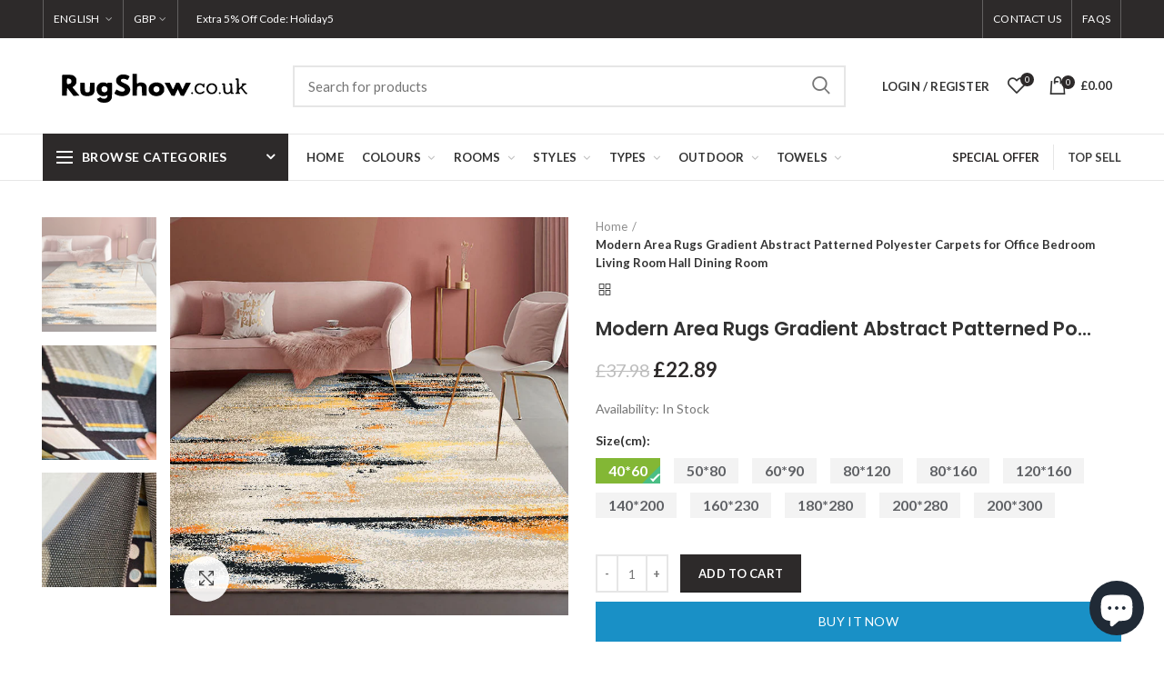

--- FILE ---
content_type: image/svg+xml
request_url: https://rugshow.co.uk/cdn/shop/t/5/assets/RugShow.svg?v=22456698090023320491589605414
body_size: 1408
content:
<?xml version="1.0" standalone="no"?>
<!DOCTYPE svg PUBLIC "-//W3C//DTD SVG 20010904//EN"
 "http://www.w3.org/TR/2001/REC-SVG-20010904/DTD/svg10.dtd">
<svg version="1.0" xmlns="http://www.w3.org/2000/svg"
 width="1143.000000pt" height="258.000000pt" viewBox="0 0 1143.000000 258.000000"
 preserveAspectRatio="xMidYMid meet">
<metadata>
Created by potrace 1.10, written by Peter Selinger 2001-2011
</metadata>
<g transform="translate(0.000000,258.000000) scale(0.100000,-0.100000)"
fill="#000000" stroke="none">
<path d="M4605 1898 c-3 -7 -4 -263 -3 -568 l3 -555 110 0 110 0 5 200 c3 121
10 210 17 227 21 47 73 78 131 78 46 0 54 -3 79 -35 l28 -35 5 -217 5 -218
115 0 115 0 3 243 c2 229 1 245 -19 292 -42 99 -135 151 -266 151 -81 1 -116
-10 -165 -50 -10 -7 -24 -11 -32 -8 -13 5 -16 43 -18 254 l-3 248 -108 3 c-80
2 -109 -1 -112 -10z"/>
<path d="M4000 1861 c-69 -26 -91 -40 -143 -90 -67 -64 -89 -117 -89 -216 -1
-64 4 -88 22 -122 36 -70 118 -136 245 -198 112 -54 168 -96 180 -135 9 -28
-19 -75 -60 -100 -67 -41 -200 -12 -320 69 -33 23 -65 27 -65 10 0 -6 -20 -45
-45 -86 -25 -40 -45 -82 -45 -93 0 -38 156 -116 270 -136 96 -17 159 -17 240
0 152 31 242 103 279 223 12 37 21 85 21 108 0 57 -40 143 -89 193 -35 35
-150 112 -168 112 -14 0 -160 74 -190 97 -43 32 -46 87 -7 124 23 22 34 24
113 23 64 0 96 -5 122 -19 57 -30 68 -35 78 -35 10 0 19 15 71 120 l32 64 -26
21 c-90 71 -318 107 -426 66z"/>
<path d="M1002 1852 c-9 -6 -12 -122 -10 -543 l3 -534 120 0 120 0 5 195 c4
140 8 195 17 195 11 0 44 -40 229 -282 l86 -113 149 0 c81 0 150 4 153 8 3 5
-5 19 -17 33 -12 13 -40 47 -62 74 -22 28 -46 57 -55 66 -20 21 -46 52 -95
114 -22 28 -46 57 -55 66 -70 73 -72 90 -15 118 45 22 111 94 134 147 18 39
22 68 22 146 0 84 -4 104 -25 146 -25 49 -109 132 -134 132 -7 0 -25 8 -39 17
-23 16 -59 18 -272 21 -135 2 -252 -1 -259 -6z m348 -193 c28 -6 63 -22 79
-35 36 -30 53 -91 39 -142 -18 -65 -58 -93 -156 -107 -67 -9 -72 2 -72 145 0
155 5 162 110 139z"/>
<path d="M9894 1656 c-13 -33 1 -60 34 -68 l32 -9 0 -314 c0 -304 -1 -315 -20
-325 -11 -6 -20 -8 -20 -4 0 3 -7 1 -16 -6 -8 -8 -14 -25 -12 -39 l3 -26 115
0 115 0 3 27 c3 23 -2 30 -32 42 -35 15 -36 16 -36 72 0 54 2 59 44 100 24 24
50 44 57 44 8 0 57 -57 109 -127 123 -165 121 -163 175 -163 45 0 45 0 45 35
0 19 -4 36 -10 36 -5 1 -14 3 -20 4 -5 1 -14 3 -20 4 -5 0 -51 56 -101 124
-51 67 -97 128 -102 135 -7 9 6 28 52 72 59 57 75 66 131 72 28 3 41 45 18 59
-15 10 -188 12 -212 3 -20 -8 -21 -53 -1 -60 8 -4 15 -11 15 -16 0 -14 -152
-157 -167 -158 -10 0 -13 53 -13 234 0 200 -2 237 -16 250 -21 22 -142 23
-150 2z"/>
<path d="M3040 1460 c-67 -7 -131 -39 -181 -91 -133 -139 -132 -384 3 -519 66
-66 145 -99 240 -100 58 0 148 19 169 37 30 25 49 16 49 -23 0 -44 -30 -95
-73 -126 -62 -44 -239 -19 -261 37 -8 22 -25 19 -102 -20 -38 -19 -74 -35 -81
-35 -26 0 -24 -24 7 -68 68 -100 169 -142 339 -142 109 0 185 17 250 57 37 23
101 85 101 98 0 6 5 16 12 23 33 33 40 105 45 464 3 252 1 362 -6 377 -11 19
-20 21 -117 21 -102 0 -105 -1 -114 -25 -10 -26 -24 -32 -35 -15 -11 18 -91
47 -140 51 -28 2 -75 2 -105 -1z m181 -205 c70 -31 99 -73 99 -146 0 -94 -65
-159 -159 -159 -99 0 -162 81 -147 189 13 96 119 155 207 116z"/>
<path d="M5760 1460 c-140 -14 -277 -120 -315 -246 -25 -82 -12 -231 23 -266
7 -7 12 -17 12 -24 0 -18 108 -113 149 -130 48 -21 156 -44 206 -44 52 0 175
26 188 39 6 6 19 11 29 11 25 0 129 106 157 160 20 38 24 60 24 145 1 90 -2
105 -27 154 -78 152 -232 221 -446 201z m131 -205 c70 -31 99 -73 99 -146 0
-94 -65 -159 -159 -159 -99 0 -162 81 -147 189 13 96 119 155 207 116z"/>
<path d="M1932 1438 c-16 -16 -15 -347 2 -450 12 -74 40 -128 86 -166 76 -63
254 -89 400 -58 125 26 187 76 223 181 15 43 17 83 15 275 l-3 225 -109 3
c-81 2 -112 -1 -118 -10 -4 -7 -8 -103 -8 -212 0 -190 -1 -201 -22 -233 -26
-38 -52 -48 -121 -46 -98 2 -117 49 -117 292 0 100 -4 180 -10 192 -10 17 -22
19 -108 19 -63 0 -102 -4 -110 -12z"/>
<path d="M6264 1435 c-4 -8 -1 -21 5 -28 6 -8 29 -49 52 -93 23 -43 57 -106
75 -139 18 -33 51 -96 74 -140 23 -44 57 -107 76 -140 18 -33 38 -71 44 -85
16 -36 27 -40 108 -40 l72 0 31 68 c16 37 36 81 43 97 44 97 79 165 87 165 6
0 12 -8 15 -17 6 -19 14 -38 64 -148 50 -110 58 -129 64 -147 4 -15 18 -18 86
-18 l80 0 32 57 c34 59 67 121 112 208 14 28 48 91 76 140 27 50 61 113 75
140 14 28 33 61 40 75 33 56 26 60 -103 60 -111 0 -120 -1 -140 -23 -12 -13
-22 -27 -22 -32 0 -6 -14 -39 -31 -75 -17 -36 -37 -78 -44 -95 -40 -91 -58
-125 -64 -125 -4 0 -22 33 -40 73 -55 124 -63 141 -77 169 -8 14 -14 31 -14
37 0 7 -10 25 -22 41 -20 28 -26 30 -86 30 -65 0 -102 -12 -102 -32 0 -7 -9
-30 -19 -52 -11 -23 -31 -68 -46 -101 -14 -33 -33 -72 -41 -87 -8 -14 -14 -33
-14 -41 0 -36 -45 -30 -56 6 -8 26 -51 122 -102 227 l-37 75 -123 3 c-103 2
-123 0 -128 -13z"/>
<path d="M7985 1406 c-127 -36 -195 -131 -195 -271 0 -116 52 -205 150 -255
54 -28 189 -28 251 -1 59 27 113 83 105 109 -11 34 -34 33 -81 -2 -58 -45
-141 -65 -193 -47 -57 20 -100 58 -122 106 -61 134 32 295 170 295 71 0 125
-38 151 -105 13 -34 19 -40 44 -40 l30 0 0 105 c0 102 -1 105 -23 108 -18 3
-26 -3 -35 -27 l-11 -30 -31 22 c-58 44 -133 56 -210 33z"/>
<path d="M8595 1406 c-63 -18 -101 -42 -137 -88 -61 -77 -78 -164 -52 -259 21
-79 61 -131 128 -169 46 -27 60 -30 139 -30 96 0 136 14 192 67 129 120 110
361 -34 447 -72 43 -159 55 -236 32z m163 -90 c51 -33 77 -64 90 -112 35 -121
-22 -237 -129 -265 -147 -39 -270 116 -216 272 16 45 31 64 81 101 51 37 120
39 174 4z"/>
<path d="M9200 1395 c-19 -23 -8 -50 23 -53 16 -2 30 -9 33 -15 2 -7 6 -82 8
-167 4 -191 17 -230 95 -282 19 -13 47 -18 105 -18 74 0 82 2 127 35 l49 35 8
-33 8 -32 70 0 c67 0 69 1 72 26 3 22 -3 30 -35 45 l-38 19 -3 222 c-3 255 5
237 -103 231 -53 -3 -54 -4 -57 -35 -3 -27 0 -33 17 -33 50 0 51 -2 51 -161 0
-84 -5 -158 -11 -171 -14 -32 -49 -55 -101 -69 -35 -10 -50 -9 -80 4 -67 28
-72 47 -78 259 -4 153 -8 191 -20 198 -24 16 -126 12 -140 -5z"/>
<path d="M7619 929 c-18 -35 3 -69 44 -69 41 0 61 31 44 68 -14 30 -71 31 -88
1z"/>
<path d="M9039 929 c-8 -16 -8 -28 0 -45 13 -30 60 -32 86 -4 17 18 17 21 1
45 -21 32 -70 35 -87 4z"/>
</g>
</svg>


--- FILE ---
content_type: text/javascript
request_url: https://cdn.shopify.com/extensions/019a55ab-a4db-79a6-8bae-370d1ab48fd2/avis-options-v1.7.113.24/assets/apoPhoneInput.min.js
body_size: 10659
content:
!function(t){"object"==typeof module&&module.exports?module.exports=t():window.apoPhoneInput=t()}(function(t){return function(){for(var e=[["Afghanistan","af","93"],["Albania","al","355"],["Algeria","dz","213"],["American Samoa","as","1",5,["684"]],["Andorra","ad","376"],["Angola","ao","244"],["Anguilla","ai","1",6,["264"]],["Antigua & Barbuda","ag","1",7,["268"]],["Argentina","ar","54"],["Armenia","am","374"],["Aruba","aw","297"],["Ascension Island","ac","247"],["Australia","au","61",0],["Austria","at","43"],["Azerbaijan","az","994"],["Bahamas","bs","1",8,["242"]],["Bahrain","bh","973"],["Bangladesh","bd","880"],["Barbados","bb","1",9,["246"]],["Belarus","by","375"],["Belgium","be","32"],["Belize","bz","501"],["Benin","bj","229"],["Bermuda","bm","1",10,["441"]],["Bhutan","bt","975"],["Bolivia","bo","591"],["Bosnia & Herzegovina","ba","387"],["Botswana","bw","267"],["Brazil","br","55"],["British Indian Ocean Territory","io","246"],["British Virgin Islands","vg","1",11,["284"]],["Brunei","bn","673"],["Bulgaria","bg","359"],["Burkina Faso","bf","226"],["Burundi","bi","257"],["Cambodia","kh","855"],["Cameroon","cm","237"],["Canada","ca","1",1,["204","226","236","249","250","263","289","306","343","354","365","367","368","382","387","403","416","418","428","431","437","438","450","584","468","474","506","514","519","548","579","581","584","587","604","613","639","647","672","683","705","709","742","753","778","780","782","807","819","825","867","873","902","905"]],["Cape Verde","cv","238"],["Caribbean Netherlands","bq","599",1,["3","4","7"]],["Cayman Islands","ky","1",12,["345"]],["Central African Republic","cf","236"],["Chad","td","235"],["Chile","cl","56"],["China","cn","86"],["Christmas Island","cx","61",2,["89164"]],["Cocos (Keeling) Islands","cc","61",1,["89162"]],["Colombia","co","57"],["Comoros","km","269"],["Congo - Brazzaville","cg","242"],["Congo - Kinshasa","cd","243"],["Cook Islands","ck","682"],["Costa Rica","cr","506"],["C\xf4te d’Ivoire","ci","225"],["Croatia","hr","385"],["Cuba","cu","53"],["Cura\xe7ao","cw","599",0],["Cyprus","cy","357"],["Czech Republic","cz","420"],["Denmark","dk","45"],["Djibouti","dj","253"],["Dominica","dm","1",13,["767"]],["Dominican Republic","do","1",2,["809","829","849"]],["Ecuador","ec","593"],["Egypt","eg","20"],["El Salvador","sv","503"],["Equatorial Guinea","gq","240"],["Eritrea","er","291"],["Estonia","ee","372"],["Eswatini","sz","268"],["Ethiopia","et","251"],["Falkland Islands","fk","500"],["Faroe Islands","fo","298"],["Fiji","fj","679"],["Finland","fi","358",0],["France","fr","33"],["French Guiana","gf","594"],["French Polynesia","pf","689"],["Gabon","ga","241"],["Gambia","gm","220"],["Georgia","ge","995"],["Germany","de","49"],["Ghana","gh","233"],["Gibraltar","gi","350"],["Greece","gr","30"],["Greenland","gl","299"],["Grenada","gd","1",14,["473"]],["Guadeloupe","gp","590",0],["Guam","gu","1",15,["671"]],["Guatemala","gt","502"],["Guernsey","gg","44",1,["1481","7781","7839","7911"]],["Guinea","gn","224"],["Guinea-Bissau","gw","245"],["Guyana","gy","592"],["Haiti","ht","509"],["Honduras","hn","504"],["Hong Kong","hk","852"],["Hungary","hu","36"],["Iceland","is","354"],["India","in","91"],["Indonesia","id","62"],["Iran","ir","98"],["Iraq","iq","964"],["Ireland","ie","353"],["Isle of Man","im","44",2,["1624","74576","7524","7924","7624"]],["Israel","il","972"],["Italy","it","39",0],["Jamaica","jm","1",4,["876","658"]],["Japan","jp","81"],["Jersey","je","44",3,["1534","7509","7700","7797","7829","7937"]],["Jordan","jo","962"],["Kazakhstan","kz","7",1,["33","7"]],["Kenya","ke","254"],["Kiribati","ki","686"],["Kosovo","xk","383"],["Kuwait","kw","965"],["Kyrgyzstan","kg","996"],["Laos","la","856"],["Latvia","lv","371"],["Lebanon","lb","961"],["Lesotho","ls","266"],["Liberia","lr","231"],["Libya","ly","218"],["Liechtenstein","li","423"],["Lithuania","lt","370"],["Luxembourg","lu","352"],["Macau","mo","853"],["Madagascar","mg","261"],["Malawi","mw","265"],["Malaysia","my","60"],["Maldives","mv","960"],["Mali","ml","223"],["Malta","mt","356"],["Marshall Islands","mh","692"],["Martinique","mq","596"],["Mauritania","mr","222"],["Mauritius","mu","230"],["Mayotte","yt","262",1,["269","639"]],["Mexico","mx","52"],["Micronesia","fm","691"],["Moldova","md","373"],["Monaco","mc","377"],["Mongolia","mn","976"],["Montenegro","me","382"],["Montserrat","ms","1",16,["664"]],["Morocco","ma","212",0],["Mozambique","mz","258"],["Myanmar (Burma)","mm","95"],["Namibia","na","264"],["Nauru","nr","674"],["Nepal","np","977"],["Netherlands","nl","31"],["New Caledonia","nc","687"],["New Zealand","nz","64"],["Nicaragua","ni","505"],["Niger","ne","227"],["Nigeria","ng","234"],["Niue","nu","683"],["Norfolk Island","nf","672"],["North Korea","kp","850"],["North Macedonia","mk","389"],["Northern Mariana Islands","mp","1",17,["670"]],["Norway","no","47",0],["Oman","om","968"],["Pakistan","pk","92"],["Palau","pw","680"],["Palestine","ps","970"],["Panama","pa","507"],["Papua New Guinea","pg","675"],["Paraguay","py","595"],["Peru","pe","51"],["Philippines","ph","63"],["Poland","pl","48"],["Portugal","pt","351"],["Puerto Rico","pr","1",3,["787","939"]],["Qatar","qa","974"],["R\xe9union","re","262",0],["Romania","ro","40"],["Russia","ru","7",0],["Rwanda","rw","250"],["Samoa","ws","685"],["San Marino","sm","378"],["S\xe3o Tom\xe9 & Pr\xedncipe","st","239"],["Saudi Arabia","sa","966"],["Senegal","sn","221"],["Serbia","rs","381"],["Seychelles","sc","248"],["Sierra Leone","sl","232"],["Singapore","sg","65"],["Sint Maarten","sx","1",21,["721"]],["Slovakia","sk","421"],["Slovenia","si","386"],["Solomon Islands","sb","677"],["Somalia","so","252"],["South Africa","za","27"],["South Korea","kr","82"],["South Sudan","ss","211"],["Spain","es","34"],["Sri Lanka","lk","94"],["St Barth\xe9lemy","bl","590",1],["St Helena","sh","290"],["St Kitts & Nevis","kn","1",18,["869"]],["St Lucia","lc","1",19,["758"]],["St Martin","mf","590",2],["St Pierre & Miquelon","pm","508"],["St Vincent & Grenadines","vc","1",20,["784"]],["Sudan","sd","249"],["Suriname","sr","597"],["Svalbard & Jan Mayen","sj","47",1,["79"]],["Sweden","se","46"],["Switzerland","ch","41"],["Syria","sy","963"],["Taiwan","tw","886"],["Tajikistan","tj","992"],["Tanzania","tz","255"],["Thailand","th","66"],["Timor-Leste","tl","670"],["Togo","tg","228"],["Tokelau","tk","690"],["Tonga","to","676"],["Trinidad & Tobago","tt","1",22,["868"]],["Tunisia","tn","216"],["Turkey","tr","90"],["Turkmenistan","tm","993"],["Turks & Caicos Islands","tc","1",23,["649"]],["Tuvalu","tv","688"],["Uganda","ug","256"],["Ukraine","ua","380"],["United Arab Emirates","ae","971"],["United Kingdom","gb","44",0],["United States","us","1",0],["Uruguay","uy","598"],["US Virgin Islands","vi","1",24,["340"]],["Uzbekistan","uz","998"],["Vanuatu","vu","678"],["Vatican City","va","39",1,["06698"]],["Venezuela","ve","58"],["Vietnam","vn","84"],["Wallis & Futuna","wf","681"],["Western Sahara","eh","212",1,["5288","5289"]],["Yemen","ye","967"],["Zambia","zm","260"],["Zimbabwe","zw","263"],["\xc5land Islands","ax","358",1,["18"]]],i=0;i<e.length;i++){var n=e[i];e[i]={name:n[0],iso2:n[1],dialCode:n[2],priority:n[3]||0,areaCodes:n[4]||null,nodeById:{}}}function o(t,e,i){return(e=r(e))in t?Object.defineProperty(t,e,{value:i,enumerable:!0,configurable:!0,writable:!0}):t[e]=i,t}function s(t,e){(null==e||e>t.length)&&(e=t.length);for(var i=0,n=Array(e);i<e;i++)n[i]=t[i];return n}function a(t,e){for(var i=0;i<e.length;i++){var n=e[i];n.enumerable=n.enumerable||!1,n.configurable=!0,"value"in n&&(n.writable=!0),Object.defineProperty(t,r(n.key),n)}}function r(e){var i=function e(i,n){if("object"!=typeof i||null===i)return i;var o=i[Symbol.toPrimitive];if(o!==t){var s=o.call(i,n||"default");if("object"!=typeof s)return s;throw TypeError("@@toPrimitive must return a primitive value.")}return("string"===n?String:Number)(i)}(e,"string");return"symbol"==typeof i?i:String(i)}var l={getInstance:function t(e){var i=e.getAttribute("data-intl-tel-input-id");return window.apoPhoneInputGlobals.instances[i]},instances:{},documentReady:function t(){return"complete"===document.readyState}};"object"==typeof window&&(window.apoPhoneInputGlobals=l);var u=0,h={allowDropdown:!0,autoInsertDialCode:!1,autoPlaceholder:"polite",countrySearch:!0,containerClass:"",customPlaceholder:null,dropdownContainer:null,excludeCountries:[],fixDropdownWidth:!0,formatAsYouType:!0,formatOnDisplay:!0,geoIpLookup:null,hiddenInput:null,i18n:{},initialCountry:"",nationalMode:!0,onlyCountries:[],placeholderNumberType:"MOBILE",preferredCountries:[],showFlags:!0,showSelectedDialCode:!1,useFullscreenPopup:"undefined"!=typeof navigator&&"undefined"!=typeof window&&(/Android.+Mobile|webOS|iPhone|iPod|BlackBerry|IEMobile|Opera Mini/i.test(navigator.userAgent)||window.innerWidth<=500),utilsScript:""},d=["800","822","833","844","855","866","877","880","881","882","883","884","885","886","887","888","889"],c=function t(e){Object.values(window.apoPhoneInputGlobals.instances).forEach(function(t){return t[e]()})},p=function(){var i,n,r;function l(e){var i=arguments.length>1&&t!==arguments[1]?arguments[1]:{};!function t(e,i){if(!(e instanceof i))throw TypeError("Cannot call a class as a function")}(this,l),this.id=u++,this.telInput=e,this.activeItem=null,this.highlightedItem=null,this.options=Object.assign({},h,i),this.hadInitialPlaceholder=Boolean(e.getAttribute("placeholder"))}return i=l,n=[{key:"_init",value:function t(){var e=this;this.options.useFullscreenPopup&&(this.options.fixDropdownWidth=!1),this.options.countrySearch&&!this.options.useFullscreenPopup&&(this.options.fixDropdownWidth=!0),this.options.nationalMode&&(this.options.autoInsertDialCode=!1),this.options.showSelectedDialCode&&(this.options.autoInsertDialCode=!1);var i=this.options.allowDropdown&&!this.options.showSelectedDialCode;if(!this.options.showFlags&&i&&(this.options.showFlags=!0),this.options.useFullscreenPopup&&!this.options.dropdownContainer&&(this.options.dropdownContainer=document.body),this.isRTL=!!this.telInput.closest("[dir=rtl]"),"undefined"!=typeof Promise){var n=new Promise(function(t,i){e.resolveAutoCountryPromise=t,e.rejectAutoCountryPromise=i}),o=new Promise(function(t,i){e.resolveUtilsScriptPromise=t,e.rejectUtilsScriptPromise=i});this.promise=Promise.all([n,o])}else this.resolveAutoCountryPromise=this.rejectAutoCountryPromise=function(){},this.resolveUtilsScriptPromise=this.rejectUtilsScriptPromise=function(){};this.selectedCountryData={},this._processCountryData(),this._generateMarkup(),this._setInitialState(),this._initListeners(),this._initRequests()}},{key:"_processCountryData",value:function t(){this._processAllCountries(),this._processCountryCodes(),this._processPreferredCountries(),this._translateCountryNames(),(this.options.onlyCountries.length||this.options.i18n)&&this.countries.sort(this._countryNameSort)}},{key:"_addCountryCode",value:function e(i,n,o){n.length>this.countryCodeMaxLen&&(this.countryCodeMaxLen=n.length),this.countryCodes.hasOwnProperty(n)||(this.countryCodes[n]=[]);for(var s=0;s<this.countryCodes[n].length;s++)if(this.countryCodes[n][s]===i)return;var a=o!==t?o:this.countryCodes[n].length;this.countryCodes[n][a]=i}},{key:"_processAllCountries",value:function t(){if(this.options.onlyCountries.length){var i=this.options.onlyCountries.map(function(t){return t.toLowerCase()});this.countries=e.filter(function(t){return i.indexOf(t.iso2)>-1})}else if(this.options.excludeCountries.length){var n=this.options.excludeCountries.map(function(t){return t.toLowerCase()});this.countries=e.filter(function(t){return -1===n.indexOf(t.iso2)})}else this.countries=e}},{key:"_translateCountryNames",value:function t(){for(var e=0;e<this.countries.length;e++){var i=this.countries[e].iso2.toLowerCase();this.options.i18n.hasOwnProperty(i)&&(this.countries[e].name=this.options.i18n[i])}}},{key:"_countryNameSort",value:function t(e,i){return e.name<i.name?-1:e.name>i.name?1:0}},{key:"_processCountryCodes",value:function t(){this.countryCodeMaxLen=0,this.dialCodes={},this.countryCodes={};for(var e=0;e<this.countries.length;e++){var i=this.countries[e];this.dialCodes[i.dialCode]||(this.dialCodes[i.dialCode]=!0),this._addCountryCode(i.iso2,i.dialCode,i.priority)}for(var n=0;n<this.countries.length;n++){var o=this.countries[n];if(o.areaCodes)for(var s=this.countryCodes[o.dialCode][0],a=0;a<o.areaCodes.length;a++){for(var r=o.areaCodes[a],l=1;l<r.length;l++){var u=o.dialCode+r.substr(0,l);this._addCountryCode(s,u),this._addCountryCode(o.iso2,u)}this._addCountryCode(o.iso2,o.dialCode+r)}}}},{key:"_processPreferredCountries",value:function t(){this.preferredCountries=[];for(var e=0;e<this.options.preferredCountries.length;e++){var i=this.options.preferredCountries[e].toLowerCase(),n=this._getCountryData(i,!0);n&&this.preferredCountries.push(n)}}},{key:"_createEl",value:function t(e,i,n){var o=document.createElement(e);return i&&Object.entries(i).forEach(function(t){var e,i=function t(e){if(Array.isArray(e))return e}(e=t)||function t(e,i){var n=null==e?null:"undefined"!=typeof Symbol&&e[Symbol.iterator]||e["@@iterator"];if(null!=n){var o,s,a,r,l=[],u=!0,h=!1;try{if(a=(n=n.call(e)).next,0===i){if(Object(n)!==n)return;u=!1}else for(;!(u=(o=a.call(n)).done)&&(l.push(o.value),l.length!==i);u=!0);}catch(d){h=!0,s=d}finally{try{if(!u&&null!=n.return&&(r=n.return(),Object(r)!==r))return}finally{if(h)throw s}}return l}}(e,2)||function t(e,i){if(e){if("string"==typeof e)return s(e,i);var n=Object.prototype.toString.call(e).slice(8,-1);if("Object"===n&&e.constructor&&(n=e.constructor.name),"Map"===n||"Set"===n)return Array.from(e);if("Arguments"===n||/^(?:Ui|I)nt(?:8|16|32)(?:Clamped)?Array$/.test(n))return s(e,i)}}(e,2)||function t(){throw TypeError("Invalid attempt to destructure non-iterable instance.\nIn order to be iterable, non-array objects must have a [Symbol.iterator]() method.")}(),n=i[0],a=i[1];return o.setAttribute(n,a)}),n&&n.appendChild(o),o}},{key:"_generateMarkup",value:function t(){this.telInput.classList.add("iti__tel-input"),this.telInput.hasAttribute("autocomplete")||this.telInput.form&&this.telInput.form.hasAttribute("autocomplete")||this.telInput.setAttribute("autocomplete","off");var e=this.options,i=e.allowDropdown,n=e.showSelectedDialCode,s=e.showFlags,a=e.containerClass,r=e.hiddenInput,l=e.dropdownContainer,u=e.fixDropdownWidth,h=e.useFullscreenPopup,d=e.countrySearch,c="iti";i&&(c+=" iti--allow-dropdown"),n&&(c+=" iti--show-selected-dial-code"),s&&(c+=" iti--show-flags"),a&&(c+=" ".concat(a)),h||(c+=" iti--inline-dropdown");var p=this._createEl("div",{class:c});this.telInput.parentNode.insertBefore(p,this.telInput);var y=i||s||n;if(y&&(this.flagsContainer=this._createEl("div",{class:"iti__flag-container"},p)),p.appendChild(this.telInput),y&&(this.selectedFlag=this._createEl("div",function t(e){for(var i=1;i<arguments.length;i++){var n=null!=arguments[i]?Object(arguments[i]):{},s=Object.keys(n);"function"==typeof Object.getOwnPropertySymbols&&s.push.apply(s,Object.getOwnPropertySymbols(n).filter(function(t){return Object.getOwnPropertyDescriptor(n,t).enumerable})),s.forEach(function(t){o(e,t,n[t])})}return e}({class:"iti__selected-flag"},i&&{role:"combobox","aria-haspopup":"listbox","aria-controls":"iti-".concat(this.id,"__country-listbox"),"aria-expanded":"false","aria-label":this.options.i18n.selectedCountryAriaLabel||"Selected country"}),this.flagsContainer)),s&&(this.selectedFlagInner=this._createEl("div",{class:"iti__flag"},this.selectedFlag)),this.selectedFlag&&this.telInput.disabled&&this.selectedFlag.setAttribute("aria-disabled","true"),n&&(this.selectedDialCode=this._createEl("div",{class:"iti__selected-dial-code"},this.selectedFlag)),i){if(this.telInput.disabled||this.selectedFlag.setAttribute("tabindex","0"),this.dropdownArrow=this._createEl("div",{class:"iti__arrow"},this.selectedFlag),this.dropdownContent=this._createEl("div",{class:"iti__dropdown-content iti__hide ".concat(u?"":"iti--flexible-dropdown-width")}),d&&(this.searchInput=this._createEl("input",{type:"text",class:"iti__search-input",placeholder:this.options.i18n.searchPlaceholder||"Search"},this.dropdownContent)),this.countryList=this._createEl("ul",{class:"iti__country-list",id:"iti-".concat(this.id,"__country-listbox"),role:"listbox","aria-label":this.options.i18n.countryListAriaLabel||"List of countries"},this.dropdownContent),this.preferredCountries.length&&!d&&(this._appendListItems(this.preferredCountries,"iti__preferred",!0),this._createEl("li",{class:"iti__divider","aria-hidden":"true"},this.countryList)),this._appendListItems(this.countries,"iti__standard"),l){var f="iti iti--container";h?f+=" iti--fullscreen-popup":f+=" iti--inline-dropdown",d&&(f+=" iti--country-search"),this.dropdown=this._createEl("div",{class:f}),this.dropdown.appendChild(this.dropdownContent)}else this.flagsContainer.appendChild(this.dropdownContent)}if(r){var v=r(this.telInput.getAttribute("name"));this.hiddenInput=this._createEl("input",{type:"hidden",name:v}),p.appendChild(this.hiddenInput),this.hiddenInputCountry=this._createEl("input",{type:"hidden",name:"".concat(v,"_country")}),p.appendChild(this.hiddenInputCountry)}}},{key:"_appendListItems",value:function t(e,i,n){for(var o=0;o<e.length;o++){var s=e[o],a=n?"-preferred":"",r=this._createEl("li",{id:"iti-".concat(this.id,"__item-").concat(s.iso2).concat(a),class:"iti__country ".concat(i),tabindex:"-1",role:"option","data-dial-code":s.dialCode,"data-country-code":s.iso2,"aria-selected":"false"},this.countryList);s.nodeById[this.id]=r;var l="";this.options.showFlags&&(l+="<div class='iti__flag-box'><div class='iti__flag iti__".concat(s.iso2,"'></div></div>")),l+="<span class='iti__country-name'>".concat(s.name,"</span>"),l+="<span class='iti__dial-code'>+".concat(s.dialCode,"</span>"),r.insertAdjacentHTML("beforeend",l)}}},{key:"_setInitialState",value:function e(){var i=arguments.length>0&&t!==arguments[0]&&arguments[0],n=this.telInput.getAttribute("value"),o=this.telInput.value,s=n&&"+"===n.charAt(0)&&(!o||"+"!==o.charAt(0))?n:o,a=this._getDialCode(s),r=this._isRegionlessNanp(s),l=this.options,u=l.initialCountry,h=l.autoInsertDialCode;a&&!r?this._updateFlagFromNumber(s):("auto"!==u||i)&&(u&&this._getCountryData(u,!0)?this._setFlag(u.toLowerCase()):a&&r?this._setFlag("us"):(this.defaultCountry=this.preferredCountries.length?this.preferredCountries[0].iso2:this.countries[0].iso2,s||this._setFlag(this.defaultCountry)),!s&&h&&(this.telInput.value="+".concat(this.selectedCountryData.dialCode))),s&&this._updateValFromNumber(s)}},{key:"_initListeners",value:function t(){this._initKeyListeners(),this.options.autoInsertDialCode&&this._initBlurListeners(),this.options.allowDropdown&&this._initDropdownListeners(),this.hiddenInput&&this._initHiddenInputListener()}},{key:"_initHiddenInputListener",value:function t(){var e=this;this._handleHiddenInputSubmit=function(){e.hiddenInput.value=e.getNumber(),e.hiddenInputCountry.value=e.getSelectedCountryData().iso2},this.telInput.form&&this.telInput.form.addEventListener("submit",this._handleHiddenInputSubmit)}},{key:"_initDropdownListeners",value:function t(){var e=this;this._handleLabelClick=function(t){e.dropdownContent.classList.contains("iti__hide")?e.telInput.focus():t.preventDefault()};var i=this.telInput.closest("label");i&&i.addEventListener("click",this._handleLabelClick),this._handleClickSelectedFlag=function(){!e.dropdownContent.classList.contains("iti__hide")||e.telInput.disabled||e.telInput.readOnly||e._showDropdown()},this.selectedFlag.addEventListener("click",this._handleClickSelectedFlag),this._handleFlagsContainerKeydown=function(t){e.dropdownContent.classList.contains("iti__hide")&&["ArrowUp","ArrowDown"," ","Enter"].includes(t.key)&&(t.preventDefault(),t.stopPropagation(),e._showDropdown()),"Tab"===t.key&&e._closeDropdown()},this.flagsContainer.addEventListener("keydown",this._handleFlagsContainerKeydown)}},{key:"_initRequests",value:function t(){var e=this;this.options.utilsScript&&!window.apoPhoneInputUtils?window.apoPhoneInputGlobals.documentReady()?window.apoPhoneInputGlobals.loadUtils(this.options.utilsScript):window.addEventListener("load",function(){window.apoPhoneInputGlobals.loadUtils(e.options.utilsScript)}):this.resolveUtilsScriptPromise(),"auto"!==this.options.initialCountry||this.selectedCountryData.iso2?this.resolveAutoCountryPromise():this._loadAutoCountry()}},{key:"_loadAutoCountry",value:function e(){var i=this;window.apoPhoneInputGlobals.autoCountry?this.handleAutoCountry():window.apoPhoneInputGlobals.startedLoadingAutoCountry||(window.apoPhoneInputGlobals.startedLoadingAutoCountry=!0,"function"==typeof this.options.geoIpLookup&&this.options.geoIpLookup(function(){var e=arguments.length>0&&t!==arguments[0]?arguments[0]:"",n=e.toLowerCase();i._getCountryData(n,!0)?(window.apoPhoneInputGlobals.autoCountry=n,setTimeout(function(){return c("handleAutoCountry")})):(i._setInitialState(!0),c("rejectAutoCountryPromise"))},function(){return c("rejectAutoCountryPromise")}))}},{key:"_initKeyListeners",value:function t(){var e=this,i=!1;this._handleKeyEvent=function(t){if(e._updateFlagFromNumber(e.telInput.value)&&e._triggerCountryChange(),t&&t.data&&/[^+0-9]/.test(t.data)?i=!0:/[^+0-9]/.test(e.telInput.value)||(i=!1),e.options.formatAsYouType&&!i){var n=e.telInput.selectionStart,o=e.telInput.value.substring(0,n).replace(/[^+0-9]/g,"").length,s=t&&"deleteContentForward"===t.inputType,a=e._formatNumberAsYouType(),r=e._translateCursorPosition(o,a,n,s);e.telInput.value=a,e.telInput.setSelectionRange(r,r)}},this.telInput.addEventListener("input",this._handleKeyEvent),this._handleClipboardEvent=function(){setTimeout(e._handleKeyEvent)},this.telInput.addEventListener("cut",this._handleClipboardEvent),this.telInput.addEventListener("paste",this._handleClipboardEvent)}},{key:"_translateCursorPosition",value:function t(e,i,n,o){if(0===n&&!o)return 0;for(var s=0,a=0;a<i.length;a++){if(/[+0-9]/.test(i[a])&&s++,s===e&&!o)return a+1;if(o&&s===e+1)return a}return i.length}},{key:"_cap",value:function t(e){var i=this.telInput.getAttribute("maxlength");return i&&e.length>i?e.substr(0,i):e}},{key:"_initBlurListeners",value:function t(){var e=this;this._handleSubmitOrBlurEvent=function(){e._removeEmptyDialCode()},this.telInput.form&&this.telInput.form.addEventListener("submit",this._handleSubmitOrBlurEvent),this.telInput.addEventListener("blur",this._handleSubmitOrBlurEvent)}},{key:"_removeEmptyDialCode",value:function t(){if("+"===this.telInput.value.charAt(0)){var e=this._getNumeric(this.telInput.value);e&&this.selectedCountryData.dialCode!==e||(this.telInput.value="")}}},{key:"_getNumeric",value:function t(e){return e.replace(/\D/g,"")}},{key:"_trigger",value:function t(e){var i=new Event(e,{bubbles:!0,cancelable:!0});this.telInput.dispatchEvent(i)}},{key:"_showDropdown",value:function t(){if(this.options.fixDropdownWidth&&(this.dropdownContent.style.width="".concat(this.telInput.offsetWidth,"px")),this.dropdownContent.classList.remove("iti__hide"),this.selectedFlag.setAttribute("aria-expanded","true"),this._setDropdownPosition(),this.options.countrySearch){var e=this.countryList.firstElementChild;e&&this._highlightListItem(e,!1),this.searchInput.focus()}else this.activeItem&&(this._highlightListItem(this.activeItem,!1),this._scrollTo(this.activeItem,!0));this._bindDropdownListeners(),this.dropdownArrow.classList.add("iti__arrow--up"),this._trigger("open:countrydropdown")}},{key:"_toggleClass",value:function t(e,i,n){n&&!e.classList.contains(i)?e.classList.add(i):!n&&e.classList.contains(i)&&e.classList.remove(i)}},{key:"_setDropdownPosition",value:function t(){var e=this;if(this.options.dropdownContainer&&this.options.dropdownContainer.appendChild(this.dropdown),!this.options.useFullscreenPopup){var i=this.telInput.getBoundingClientRect(),n=document.documentElement.scrollTop,o=i.top+n,s=this.dropdownContent.offsetHeight,a=o+this.telInput.offsetHeight+s<n+window.innerHeight,r=!this.options.countrySearch&&!a&&o-s>n;if(this._toggleClass(this.dropdownContent,"iti__dropdown-content--dropup",r),this.options.dropdownContainer){var l=r?0:this.telInput.offsetHeight;this.dropdown.style.top="".concat(o+l,"px"),this.dropdown.style.left="".concat(i.left+document.body.scrollLeft,"px"),this._handleWindowScroll=function(){return e._closeDropdown()},window.addEventListener("scroll",this._handleWindowScroll)}}}},{key:"_bindDropdownListeners",value:function t(){var e=this;this._handleMouseoverCountryList=function(t){var i=t.target.closest(".iti__country");i&&e._highlightListItem(i,!1)},this.countryList.addEventListener("mouseover",this._handleMouseoverCountryList),this._handleClickCountryList=function(t){var i=t.target.closest(".iti__country");i&&e._selectListItem(i)},this.countryList.addEventListener("click",this._handleClickCountryList);var i=!0;this._handleClickOffToClose=function(){i||e._closeDropdown(),i=!1},document.documentElement.addEventListener("click",this._handleClickOffToClose);var n="",o=null;if(this._handleKeydownOnDropdown=function(t){["ArrowUp","ArrowDown","Enter","Escape"].includes(t.key)&&(t.preventDefault(),t.stopPropagation(),"ArrowUp"===t.key||"ArrowDown"===t.key?e._handleUpDownKey(t.key):"Enter"===t.key?e._handleEnterKey():"Escape"===t.key&&e._closeDropdown()),!e.options.countrySearch&&/^[a-zA-ZÀ-ÿа-яА-Я ]$/.test(t.key)&&(t.stopPropagation(),o&&clearTimeout(o),n+=t.key.toLowerCase(),e._searchForCountry(n),o=setTimeout(function(){n=""},1e3))},document.addEventListener("keydown",this._handleKeydownOnDropdown),this.options.countrySearch){var s=function t(){var i=e.searchInput.value.trim();i?e._filterCountries(i):e._filterCountries("",!0)},a=null;this._handleSearchChange=function(){a&&clearTimeout(a),a=setTimeout(function(){s(),a=null},100)},this.searchInput.addEventListener("input",this._handleSearchChange),this.searchInput.addEventListener("click",function(t){return t.stopPropagation()})}}},{key:"_normaliseString",value:function e(){var i=arguments.length>0&&t!==arguments[0]?arguments[0]:"";return i.normalize("NFD").replace(/[\u0300-\u036f]/g,"").toLowerCase()}},{key:"_filterCountries",value:function e(i){var n=arguments.length>1&&t!==arguments[1]&&arguments[1],o=!0;this.countryList.innerHTML="";for(var s=this._normaliseString(i),a=0;a<this.countries.length;a++){var r=this.countries[a],l=this._normaliseString(r.name),u="+".concat(r.dialCode);(n||l.includes(s)||u.includes(s)||r.iso2.includes(s))&&(this.countryList.appendChild(r.nodeById[this.id]),o&&(this._highlightListItem(r.nodeById[this.id],!1),o=!1))}}},{key:"_handleUpDownKey",value:function t(e){var i="ArrowUp"===e?this.highlightedItem.previousElementSibling:this.highlightedItem.nextElementSibling;if(i?i.classList.contains("iti__divider")&&(i="ArrowUp"===e?i.previousElementSibling:i.nextElementSibling):this.countryList.childElementCount>1&&(i="ArrowUp"===e?this.countryList.lastElementChild:this.countryList.firstElementChild),i){var n=!this.options.countrySearch;this._highlightListItem(i,n),this.options.countrySearch&&this._scrollTo(i,!1)}}},{key:"_handleEnterKey",value:function t(){this.highlightedItem&&this._selectListItem(this.highlightedItem)}},{key:"_searchForCountry",value:function t(e){for(var i=0;i<this.countries.length;i++)if(this._startsWith(this.countries[i].name,e)){var n=this.countries[i].nodeById[this.id];this._highlightListItem(n,!1),this._scrollTo(n,!0);break}}},{key:"_startsWith",value:function t(e,i){return e.substr(0,i.length).toLowerCase()===i}},{key:"_updateValFromNumber",value:function t(e){var i=e;if(this.options.formatOnDisplay&&window.apoPhoneInputUtils&&this.selectedCountryData){var n=this.options.nationalMode||"+"!==i.charAt(0)&&!this.options.showSelectedDialCode,o=apoPhoneInputUtils.numberFormat,s=o.NATIONAL,a=o.INTERNATIONAL;i=apoPhoneInputUtils.formatNumber(i,this.selectedCountryData.iso2,n?s:a)}i=this._beforeSetNumber(i),this.telInput.value=i}},{key:"_updateFlagFromNumber",value:function t(e){var i=e.indexOf("+"),n=i?e.substring(i):e,o=this.selectedCountryData.dialCode;n&&"1"===o&&"+"!==n.charAt(0)&&("1"!==n.charAt(0)&&(n="1".concat(n)),n="+".concat(n)),this.options.showSelectedDialCode&&o&&"+"!==n.charAt(0)&&(n="+".concat(o).concat(n));var s=this._getDialCode(n,!0),a=this._getNumeric(n),r=null;if(s){var l=this.countryCodes[this._getNumeric(s)],u=-1!==l.indexOf(this.selectedCountryData.iso2)&&a.length<=s.length-1;if(!("1"===o&&this._isRegionlessNanp(a))&&!u){for(var h=0;h<l.length;h++)if(l[h]){r=l[h];break}}}else"+"===n.charAt(0)&&a.length?r="":n&&"+"!==n||this.selectedCountryData.iso2||(r=this.defaultCountry);return null!==r&&this._setFlag(r)}},{key:"_isRegionlessNanp",value:function t(e){var i=this._getNumeric(e);if("1"===i.charAt(0)){var n=i.substr(1,3);return -1!==d.indexOf(n)}return!1}},{key:"_highlightListItem",value:function t(e,i){var n=this.highlightedItem;n&&n.classList.remove("iti__highlight"),this.highlightedItem=e,this.highlightedItem.classList.add("iti__highlight"),this.selectedFlag.setAttribute("aria-activedescendant",e.getAttribute("id")),i&&this.highlightedItem.focus()}},{key:"_getCountryData",value:function t(e,i){for(var n=0;n<this.countries.length;n++)if(this.countries[n].iso2===e)return this.countries[n];if(i)return null;throw Error("No country data for '".concat(e,"'"))}},{key:"_setFlag",value:function t(e){var i=this.options,n=i.allowDropdown,o=i.showSelectedDialCode,s=i.showFlags,a=i.countrySearch,r=this.selectedCountryData.iso2?this.selectedCountryData:{};if(this.selectedCountryData=e?this._getCountryData(e,!1):{},this.selectedCountryData.iso2&&(this.defaultCountry=this.selectedCountryData.iso2),s&&this.selectedFlagInner.setAttribute("class","iti__flag iti__".concat(e)),this._setSelectedCountryFlagTitleAttribute(e,o),o){var l=this.selectedCountryData.dialCode?"+".concat(this.selectedCountryData.dialCode):"";this.selectedDialCode.innerHTML=l;var u=this.selectedFlag.offsetWidth||this._getHiddenSelectedFlagWidth();this.isRTL?this.telInput.style.paddingRight="".concat(u+6,"px"):this.telInput.style.paddingLeft="".concat(u+6,"px")}if(this._updatePlaceholder(),n&&!a){var h=this.activeItem;if(h&&(h.classList.remove("iti__active"),h.setAttribute("aria-selected","false")),e){var d=this.countryList.querySelector("#iti-".concat(this.id,"__item-").concat(e,"-preferred"))||this.countryList.querySelector("#iti-".concat(this.id,"__item-").concat(e));d.setAttribute("aria-selected","true"),d.classList.add("iti__active"),this.activeItem=d}}return r.iso2!==e}},{key:"_setSelectedCountryFlagTitleAttribute",value:function t(e,i){var n;this.selectedFlag&&(n=e&&!i?"".concat(this.selectedCountryData.name,": +").concat(this.selectedCountryData.dialCode):e?this.selectedCountryData.name:"Unknown",this.selectedFlag.setAttribute("title",n))}},{key:"_getHiddenSelectedFlagWidth",value:function t(){var e=this.telInput.parentNode.cloneNode();e.style.visibility="hidden",document.body.appendChild(e);var i=this.flagsContainer.cloneNode();e.appendChild(i);var n=this.selectedFlag.cloneNode(!0);i.appendChild(n);var o=n.offsetWidth;return e.parentNode.removeChild(e),o}},{key:"_updatePlaceholder",value:function t(){var e="aggressive"===this.options.autoPlaceholder||!this.hadInitialPlaceholder&&"polite"===this.options.autoPlaceholder;if(window.apoPhoneInputUtils&&e){var i=apoPhoneInputUtils.numberType[this.options.placeholderNumberType],n=this.selectedCountryData.iso2?apoPhoneInputUtils.getExampleNumber(this.selectedCountryData.iso2,this.options.nationalMode,i):"";n=this._beforeSetNumber(n),"function"==typeof this.options.customPlaceholder&&(n=this.options.customPlaceholder(n,this.selectedCountryData)),this.telInput.setAttribute("placeholder",n)}}},{key:"_selectListItem",value:function t(e){var i=this._setFlag(e.getAttribute("data-country-code"));this._closeDropdown(),this._updateDialCode(e.getAttribute("data-dial-code")),this.telInput.focus(),i&&this._triggerCountryChange()}},{key:"_closeDropdown",value:function t(){this.dropdownContent.classList.add("iti__hide"),this.selectedFlag.setAttribute("aria-expanded","false"),this.selectedFlag.removeAttribute("aria-activedescendant"),this.dropdownArrow.classList.remove("iti__arrow--up"),document.removeEventListener("keydown",this._handleKeydownOnDropdown),this.options.countrySearch&&this.searchInput.removeEventListener("input",this._handleSearchChange),document.documentElement.removeEventListener("click",this._handleClickOffToClose),this.countryList.removeEventListener("mouseover",this._handleMouseoverCountryList),this.countryList.removeEventListener("click",this._handleClickCountryList),this.options.dropdownContainer&&(this.options.useFullscreenPopup||window.removeEventListener("scroll",this._handleWindowScroll),this.dropdown.parentNode&&this.dropdown.parentNode.removeChild(this.dropdown)),this._trigger("close:countrydropdown")}},{key:"_scrollTo",value:function t(e,i){var n=this.countryList,o=document.documentElement.scrollTop,s=n.offsetHeight,a=n.getBoundingClientRect().top+o,r=e.offsetHeight,l=e.getBoundingClientRect().top+o,u=l-a+n.scrollTop,h=s/2-r/2;l<a?(i&&(u-=h),n.scrollTop=u):l+r>a+s&&(i&&(u+=h),n.scrollTop=u-(s-r))}},{key:"_updateDialCode",value:function t(e){var i,n=this.telInput.value,o="+".concat(e);if("+"===n.charAt(0)){var s=this._getDialCode(n);i=s?n.replace(s,o):o,this.telInput.value=i}else this.options.autoInsertDialCode&&(i=n?o+n:o,this.telInput.value=i)}},{key:"_getDialCode",value:function t(e,i){var n="";if("+"===e.charAt(0))for(var o="",s=0;s<e.length;s++){var a=e.charAt(s);if(!isNaN(parseInt(a,10))){if(o+=a,i)this.countryCodes[o]&&(n=e.substr(0,s+1));else if(this.dialCodes[o]){n=e.substr(0,s+1);break}if(o.length===this.countryCodeMaxLen)break}}return n}},{key:"_getFullNumber",value:function t(){var e,i=this.telInput.value.trim(),n=this.selectedCountryData.dialCode,o=this._getNumeric(i);return(e=this.options.showSelectedDialCode&&!this.options.nationalMode&&"+"!==i.charAt(0)&&n&&o?"+".concat(n):"")+i}},{key:"_beforeSetNumber",value:function t(e){var i=e;if(this.options.showSelectedDialCode){var n=this._getDialCode(i);if(n){var o=" "===i[(n="+".concat(this.selectedCountryData.dialCode)).length]||"-"===i[n.length]?n.length+1:n.length;i=i.substr(o)}}return this._cap(i)}},{key:"_triggerCountryChange",value:function t(){this._trigger("countrychange")}},{key:"_formatNumberAsYouType",value:function t(){var e=this._getFullNumber(),i=window.apoPhoneInputUtils?apoPhoneInputUtils.formatNumberAsYouType(e,this.selectedCountryData.iso2):e,n=this.selectedCountryData.dialCode;return this.options.showSelectedDialCode&&!this.options.nationalMode&&"+"!==this.telInput.value.charAt(0)&&i.includes("+".concat(n))?(i.split("+".concat(n))[1]||"").trim():i}},{key:"handleAutoCountry",value:function t(){"auto"===this.options.initialCountry&&(this.defaultCountry=window.apoPhoneInputGlobals.autoCountry,this.telInput.value||this.setCountry(this.defaultCountry),this.resolveAutoCountryPromise())}},{key:"handleUtils",value:function t(){window.apoPhoneInputUtils&&(this.telInput.value&&this._updateValFromNumber(this.telInput.value),this._updatePlaceholder()),this.resolveUtilsScriptPromise()}},{key:"destroy",value:function t(){var e=this.telInput.form;if(this.options.allowDropdown){this._closeDropdown(),this.selectedFlag.removeEventListener("click",this._handleClickSelectedFlag),this.flagsContainer.removeEventListener("keydown",this._handleFlagsContainerKeydown);var i=this.telInput.closest("label");i&&i.removeEventListener("click",this._handleLabelClick)}this.hiddenInput&&e&&e.removeEventListener("submit",this._handleHiddenInputSubmit),this.options.autoInsertDialCode&&(e&&e.removeEventListener("submit",this._handleSubmitOrBlurEvent),this.telInput.removeEventListener("blur",this._handleSubmitOrBlurEvent)),this.telInput.removeEventListener("input",this._handleKeyEvent),this.telInput.removeEventListener("cut",this._handleClipboardEvent),this.telInput.removeEventListener("paste",this._handleClipboardEvent),this.telInput.removeAttribute("data-intl-tel-input-id");var n=this.telInput.parentNode;n.parentNode.insertBefore(this.telInput,n),n.parentNode.removeChild(n),delete window.apoPhoneInputGlobals.instances[this.id]}},{key:"getExtension",value:function t(){return window.apoPhoneInputUtils?apoPhoneInputUtils.getExtension(this._getFullNumber(),this.selectedCountryData.iso2):""}},{key:"getNumber",value:function t(e){if(window.apoPhoneInputUtils){var i=this.selectedCountryData.iso2;return apoPhoneInputUtils.formatNumber(this._getFullNumber(),i,e)}return""}},{key:"getNumberType",value:function t(){return window.apoPhoneInputUtils?apoPhoneInputUtils.getNumberType(this._getFullNumber(),this.selectedCountryData.iso2):-99}},{key:"getSelectedCountryData",value:function t(){return this.selectedCountryData}},{key:"getValidationError",value:function t(){if(window.apoPhoneInputUtils){var e=this.selectedCountryData.iso2;return apoPhoneInputUtils.getValidationError(this._getFullNumber(),e)}return -99}},{key:"isValidNumber",value:function t(){var e=this._getFullNumber();return window.apoPhoneInputUtils?apoPhoneInputUtils.isPossibleNumber(e,this.selectedCountryData.iso2):null}},{key:"isValidNumberPrecise",value:function t(){var e=this._getFullNumber();return window.apoPhoneInputUtils?apoPhoneInputUtils.isValidNumber(e,this.selectedCountryData.iso2):null}},{key:"setCountry",value:function t(e){var i=e.toLowerCase();this.selectedCountryData.iso2!==i&&(this._setFlag(i),this._updateDialCode(this.selectedCountryData.dialCode),this._triggerCountryChange())}},{key:"setNumber",value:function t(e){var i=this._updateFlagFromNumber(e);this._updateValFromNumber(e),i&&this._triggerCountryChange()}},{key:"setPlaceholderNumberType",value:function t(e){this.options.placeholderNumberType=e,this._updatePlaceholder()}}],a(i.prototype,n),r&&a(i,r),Object.defineProperty(i,"prototype",{writable:!1}),l}();l.getCountryData=function(){return e};var y=function t(e,i,n){var o=document.createElement("script");o.onload=function(){c("handleUtils"),i&&i()},o.onerror=function(){c("rejectUtilsScriptPromise"),n&&n()},o.className="iti-load-utils",o.async=!0,o.src=e,document.body.appendChild(o)};return l.loadUtils=function(t){if(!window.apoPhoneInputUtils&&!window.apoPhoneInputGlobals.startedLoadingUtilsScript){if(window.apoPhoneInputGlobals.startedLoadingUtilsScript=!0,"undefined"!=typeof Promise)return new Promise(function(e,i){return y(t,e,i)});y(t)}return null},l.defaults=h,l.version="19.2.19",function(t,e){var i=new p(t,e);return i._init(),t.setAttribute("data-intl-tel-input-id",i.id),window.apoPhoneInputGlobals.instances[i.id]=i,i}}()});

--- FILE ---
content_type: text/javascript
request_url: https://cdn.shopify.com/extensions/019a55ab-a4db-79a6-8bae-370d1ab48fd2/avis-options-v1.7.113.24/assets/apo-date.min.js
body_size: 17558
content:
function InitDate(){var doc=document,win=window;var jet={},doc=document,regymdzz="YYYY|MM|DD|hh|mm|ss|zz",gr=/\-/g,regymd="YYYY|MM|DD|hh|mm|ss|zz".replace("|zz",""),parseInt=function(n){return window.parseInt(n,10)};var $Q=function(selector,content){content=content||document;return selector.nodeType?selector:content.querySelector(selector)};var jeDate=function(elem,options){var opts=typeof options==="function"?options():options;if(opts.language){delete opts.language}
return new jeDatePick(elem,opts)};jeDate.dateVer="V6.5.0";jeDate.extend=jet.extend=function(){var options,name,src,copy,deep=!1,target=arguments[0],i=1,length=arguments.length;if(typeof target==="boolean")(deep=target),(target=arguments[1]||{}),(i=2);if(typeof target!=="object"&&typeof target!=="function")target={};if(length===i)(target=this),--i;for(;i<length;i++){if((options=arguments[i])!=null){for(name in options){(src=target[name]),(copy=options[name]);if(target===copy)continue;if(copy!==undefined)target[name]=copy}}}
return target};jeDate.nowDate=function(val,format){format=format||"YYYY-MM-DD hh:mm:ss";if(!isNaN(val))val={DD:val};return jet.parse(jet.getDateTime(val),format)};jeDate.convert=function(obj){obj.format=obj.format||"YYYY-MM-DD hh:mm:ss";obj.addval=obj.addval||[];var mats=jet.reMatch(obj.format),objVal={};jet.each(jet.reMatch(obj.val),function(i,cval){objVal[mats[i]]=parseInt(cval)});var result=new DateTime(obj.addval,objVal),redate={YYYY:result.GetYear(),MM:result.GetMonth(),DD:result.GetDate(),hh:result.GetHours(),mm:result.GetMinutes(),ss:result.GetSeconds(),};return redate};jeDate.valText=function(elem,value){return jet.valText(elem,value)};jeDate.timeStampDate=function(date,format){format=format||"YYYY-MM-DD hh:mm:ss";var dateTest=/^(-)?\d{1,10}$/.test(date)||/^(-)?\d{1,13}$/.test(date);if(/^[1-9]*[1-9][0-9]*$/.test(date)&&dateTest){var vdate=parseInt(date);if(/^(-)?\d{1,10}$/.test(vdate)){vdate=vdate*1000}else if(/^(-)?\d{1,13}$/.test(vdate)){vdate=vdate*1000}else if(/^(-)?\d{1,14}$/.test(vdate)){vdate=vdate*100}else{console.log("Avisplus datetime: Format date invalid");return}
var setdate=new Date(vdate);return jet.parse({YYYY:setdate.getFullYear(),MM:jet.digit(setdate.getMonth()+1),DD:jet.digit(setdate.getDate()),hh:jet.digit(setdate.getHours()),mm:jet.digit(setdate.getMinutes()),ss:jet.digit(setdate.getSeconds()),},format)}else{var arrs=jet.reMatch(date),newdate=new Date(arrs[0],arrs[1]-1,arrs[2],arrs[3]||0,arrs[4]||0,arrs[5]||0),timeStr=Math.round(newdate.getTime()/1000);return timeStr}};jeDate.getLunar=function(obj){var lunars=jeLunar(obj.YYYY,parseInt(obj.MM)-1,obj.DD);return{nM:lunars.lnongMonth,nD:lunars.lnongDate,cY:parseInt(lunars.solarYear),cM:parseInt(lunars.solarMonth),cD:parseInt(lunars.solarDate),cW:lunars.inWeekDays,nW:lunars.solarWeekDay,}};jeDate.parse=jet.parse=function(ymdhms,format){return format.replace(new RegExp(regymdzz,"g"),function(str,index){return str=="zz"?"00":jet.digit(ymdhms[str])})};function DateTime(arr,valObj){var that=this,newdate=new Date(),narr=["FullYear","Month","Date","Hours","Minutes","Seconds"];var vb=jet.extend({YYYY:null,MM:null,DD:null,hh:newdate.getHours(),mm:newdate.getMinutes(),ss:newdate.getSeconds(),},valObj);var ND=valObj==undefined?newdate:new Date(vb.YYYY,vb.MM,vb.DD,vb.hh,vb.mm,vb.ss);if((arr||[]).length>0)
jet.each(arr,function(i,par){ND["set"+narr[i]](narr[i]=="Month"?parseInt(par)-1:parseInt(par))});that.reDate=function(){return new DateTime()};that.GetValue=function(){return ND};that.GetYear=function(){return ND.getFullYear()};that.GetMonth=function(){return ND.getMonth()+1};that.GetDate=function(){return ND.getDate()};that.GetHours=function(){return ND.getHours()};that.GetMinutes=function(){return ND.getMinutes()};that.GetSeconds=function(){return ND.getSeconds()}}
jet.extend(jet,{isType:function(obj,type){var firstUper=function(str){str=str.toLowerCase();return str.replace(/\b(\w)|\s(\w)/g,function(m){return m.toUpperCase()})};return(Object.prototype.toString.call(obj)=="[object "+firstUper(type)+"]")},each:function(obj,callback,args){var name,i=0,length=obj.length,iselem=length===undefined||obj==="function";if(iselem){for(name in obj){if(callback.call(obj[name],name,obj[name])===!1){break}}}else{for(;i<length;){if(callback.call(obj[i],i,obj[i++])===!1){break}}}
return obj},on:function(elm,type,fn){if(elm){if(elm.addEventListener){elm.addEventListener(type,fn,!1);return!0}else if(elm.attachEvent){return elm.attachEvent("on"+type,fn)}else{elm["on"+type]=fn}}},isObj:function(obj){for(var i in obj){return!0}
return!1},trim:function(str){return str.replace(/(^\s*)|(\s*$)/g,"")},reMatch:function(str){var smarr=[],maStr="",parti=/(^\w{4}|\w{2}\B)/g;if(jet.isNum(str)){maStr=str.replace(parti,"$1-")}else{maStr=/^[A-Za-z]+$/.test(str)?str.replace(parti,"$1-"):str}
jet.each(maStr.match(/\w+|d+/g),function(i,val){smarr.push(jet.isNum(val)?parseInt(val):val)});return smarr},equals:function(arrA,arrB){if(!arrB)return!1;if(arrA.length!=arrB.length)return!1;for(var i=0,l=arrA.length;i<l;i++){if(arrA[i]instanceof Array&&arrB[i]instanceof Array){if(!arrA[i].equals(arrB[i]))return!1}else if(arrA[i]!=arrB[i]){return!1}}
return!0},docScroll:function(type){type=type?"scrollLeft":"scrollTop";return document.body[type]|document.documentElement[type]},docArea:function(type){return document.documentElement[type?"clientWidth":"clientHeight"]},digit:function(num){return num<10?"0"+(num|0):num},isNum:function(value){return/^[+-]?\d*\.?\d*$/.test(value)?!0:!1},getDaysNum:function(y,m){var num=31,isLeap=(y%100!==0&&y%4===0)||y%400===0;switch(parseInt(m)){case 2:num=isLeap?29:28;break;case 4:case 6:case 9:case 11:num=30;break}
return num},getYM:function(y,m,n){var nd=new Date(y,m-1);nd.setMonth(m-1+n);return{y:nd.getFullYear(),m:nd.getMonth()+1,}},prevMonth:function(y,m,n){return jet.getYM(y,m,0-(n||1))},nextMonth:function(y,m,n){return jet.getYM(y,m,n||1)},setCss:function(elem,obj){for(var x in obj)elem.style[x]=obj[x]},html:function(elem,html){return typeof html==="undefined"?elem&&elem.nodeType===1?elem.innerHTML:undefined:typeof html!=="undefined"&&html==!0?elem&&elem.nodeType===1?elem.outerHTML:undefined:(elem.innerHTML=html)},text:function(elem,value){var innText=document.all?"innerText":"textContent";return typeof value==="undefined"?elem&&elem.nodeType===1?elem[innText]:undefined:(elem[innText]=value)},val:function(elem,value){if(typeof value==="undefined"){return elem&&elem.nodeType===1&&typeof elem.value!=="undefined"?elem.value:undefined}
value=value==null?"":value+"";elem.value=value},attr:function(elem,value){return elem.getAttribute(value)},hasClass:function(obj,cls){return obj.className.match(new RegExp("(\\s|^)"+cls+"(\\s|$)"))},stopPropagation:function(ev){ev&&ev.stopPropagation?ev.stopPropagation():(window.event.cancelBubble=!0)},template:function(str,data){var strCell=!/[^\w\-\.:]/.test(str)?document.getElementById(str).innerHTML:str;var keys=function(obj){var arr=[];for(arr[arr.length]in obj);return arr},dataVar=function(obj){var vars="";for(var key in obj){vars+="var "+key+'= $D["'+key+'"];'}
return vars},compile=function(source,data){var code="var $out='"+source.replace(/[\r\n]/g,"").replace(/^(.+?)\{\%|\%\}(.+?)\{\%|\%\}(.+?)$/g,function(val){return val.replace(/(['"])/g,"\\$1")}).replace(/\{\%\s*=\s*(.+?)\%\}/g,"';$out+=$1;$out+='").replace(/\{\%(.+?)\%\}/g,"';$1;$out+='")+"';return new String($out);";var vars=dataVar(data),Render=new Function("$D",vars+code);return new Render(data)+""};return compile(strCell,data)},isValDiv:function(elem){return/textarea|input/.test(elem.tagName.toLocaleLowerCase())},valText:function(elem,value){var cell=$Q(elem),type=jet.isValDiv(cell)?"val":"text";if(value!=undefined){jet[type](cell,value)}else{return jet[type](cell)}},isBool:function(obj){return obj==undefined||obj==!0?!0:!1},getDateTime:function(obj){var result=new DateTime(),objVal=jet.extend({YYYY:null,MM:null,DD:null,hh:0,mm:0,ss:0},obj),matArr={YYYY:"FullYear",MM:"Month",DD:"Date",hh:"Hours",mm:"Minutes",ss:"Seconds",};jet.each(["ss","mm","hh","DD","MM","YYYY"],function(i,mat){if(!jet.isNum(parseInt(objVal[mat])))return null;var reVal=result.GetValue();if(parseInt(objVal[mat])||parseInt(objVal[mat])==0){reVal["set"+matArr[mat]](result["Get"+matArr[mat]]()+(mat=="MM"?-1:0)+parseInt(objVal[mat]))}});var redate={YYYY:result.GetYear(),MM:result.GetMonth(),DD:result.GetDate(),hh:result.GetHours(),mm:result.GetMinutes(),ss:result.GetSeconds(),};return redate},});function jeDatePick(elem,options){var configApp=window.ap_front_settings.config.config_app;var datetime_text={SU:configApp.datetime_su?configApp.datetime_su:"SU",MO:configApp.datetime_mo?configApp.datetime_mo:"MO",TU:configApp.datetime_tu?configApp.datetime_tu:"TU",WE:configApp.datetime_we?configApp.datetime_we:"WE",TH:configApp.datetime_th?configApp.datetime_th:"TH",FR:configApp.datetime_fr?configApp.datetime_fr:"FR",SA:configApp.datetime_sa?configApp.datetime_sa:"SA",Hour:configApp.datetime_hour?configApp.datetime_hour:"Hour",Minute:configApp.datetime_minute?configApp.datetime_minute:"Minute",Second:configApp.datetime_second?configApp.datetime_second:"Second",Back:configApp.datetime_back?configApp.datetime_back:"Back",Clear:configApp.datetime_clear?configApp.datetime_clear:"Clear",Time:configApp.datetime_time?configApp.datetime_time:"Time",Confirm:configApp.datetime_confirm?configApp.datetime_confirm:"Confirm",}
var config={language:{name:"en",month:["01","02","03","04","05","06","07","08","09","10","11","12",],weeks:[datetime_text.SU,datetime_text.MO,datetime_text.TU,datetime_text.WE,datetime_text.TH,datetime_text.FR,datetime_text.SA],times:[datetime_text.Hour,datetime_text.Minute,datetime_text.Second],timetxt:[datetime_text.Time,datetime_text.Minute,datetime_text.Second],backtxt:datetime_text.Back,clear:datetime_text.Clear,today:datetime_text.Time,yes:datetime_text.Confirm,},format:"YYYY-MM-DD hh:mm:ss",minDate:"1900-01-01 00:00:00",maxDate:"2099-12-31 23:59:59",isShow:!0,multiPane:!0,onClose:!0,range:!1,trigger:"click",position:[],valiDate:[],isinitVal:!1,initDate:{},isTime:!0,isClear:!0,isToday:!0,isYes:!0,festival:!1,fixed:!0,zIndex:99999,method:{},theme:{},shortcut:[],donefun:null,before:null,succeed:null,};this.$opts=jet.extend(config,options||{});this.valCell=$Q(elem);this.format=this.$opts.format;this.valCell!=null?this.init():console.log("Avisplus datetime: Not found "+elem);jet.extend(this,this.$opts.method);delete this.$opts.method}
var searandom=function(){var str="",arr=[1,2,3,4,5,6,7,8,9,0];for(var i=0;i<8;i++)
str+=arr[Math.round(Math.random()*(arr.length-1))];return str};var jefix="jefixed",ymdzArr=jet.reMatch(regymdzz),elx="#jedate";jet.extend(jeDatePick.prototype,{init:function(){var that=this,opts=that.$opts,newDate=new Date(),shortArr=[],trigges=opts.trigger,ndate=opts.initDate||[],inVal,range=opts.range,zIndex=opts.zIndex==undefined?10000:opts.zIndex,isShow=jet.isBool(opts.isShow),isinitVal=opts.isinitVal==undefined||opts.isinitVal==!1?!1:!0;that.setDatas();opts.before&&opts.before(that.valCell);if(isinitVal&&trigges&&isShow){if(ndate[1]){var addval=jet.getDateTime(ndate[0]);inVal=[{YYYY:addval.YYYY,MM:jet.digit(addval.MM),DD:jet.digit(addval.DD),hh:jet.digit(addval.hh),mm:jet.digit(addval.mm),ss:jet.digit(addval.ss),},]}else{inVal=that.getValue(jet.isObj(ndate[0])?ndate[0]:{})}
if(!range)that.setValue([inVal[0]],opts.format,!0);}
var getCurrValue=function(){var mats=jet.reMatch(that.format),isEmpty=that.getValue()!="",curVal=[],parmat=that.dlen==7?"hh:mm:ss":"YYYY-MM"+(that.dlen<=2?"":"-DD");that.selectValue=[jet.parse(jet.getDateTime({}),parmat)];if(that.valCell.value!=""&&that.valCell.value!=undefined){var ymq_result=that.valCell.value.substr(0,10);that.selectValue[0]=ymq_result}
if(isEmpty&&isShow){var getVal=that.getValue().split(range);jet.each(new Array(range?2:1),function(a){curVal[a]={};jet.each(jet.reMatch(getVal[a]),function(i,val){curVal[a][mats[i]]=parseInt(val)})});if(range)that.selectValue=getVal}else{var parr=that.getValue({})[0],nmVal=jet.nextMonth(parr.YYYY,parr.MM||jet.getDateTime({}).MM),narr=that.dlen>2&&that.dlen<=6?{YYYY:nmVal.y,MM:nmVal.m}:{};if(that.$opts.maxDate&&!that.$opts.maxDate.includes("2099-12-31")){const[year,month,day]=that.$opts.maxDate.split('-').map(Number);parr.YYYY=year;parr.MM=month;parr.DD=day}
curVal=[parr]}
that.selectDate=curVal;return curVal},ymarr=[];that.minDate="";that.maxDate="";if(!isShow||!trigges)ymarr=getCurrValue();if(!isShow||!trigges){that.minDate=jet.isType(opts.minDate,"function")?opts.minDate(that):opts.minDate;that.maxDate=jet.isType(opts.maxDate,"function")?opts.maxDate(that):opts.maxDate;that.storeData(ymarr[0],ymarr[1]);that.renderDate();opts.succeed&&opts.succeed(that.dateCell)}else{if(trigges){jet.on(that.valCell,trigges,function(){if(document.querySelectorAll(elx).length>0)return;var gvarr=getCurrValue();that.minDate=jet.isType(opts.minDate,"function")?opts.minDate(that):opts.minDate;that.maxDate=jet.isType(opts.maxDate,"function")?opts.maxDate(that):opts.maxDate;that.storeData(gvarr[0],gvarr[1]);that.renderDate()})}}},setDatas:function(){var that=this,opts=that.$opts,range=opts.range,shortArr=[],isShow=jet.isBool(opts.isShow),multi=opts.multiPane;that.$data=jet.extend({year:!1,month:!1,day:!0,time:!1,timebtn:!1},{shortcut:[],lang:opts.language,yaerlist:[],monthlist:[[],[]],ymlist:[[],[]],daylist:[[],[]],clear:opts.isClear,today:range?!1:opts.isToday,yes:opts.isYes,pane:multi?1:2,});if(opts.shortcut.length>0){jet.each(opts.shortcut,function(i,short){var tarr=[],shval=jet.isType(short.val,"function")?short.val():short.val;if(jet.isType(shval,"object")){for(var s in shval)tarr.push(s+":"+shval[s]);shortArr.push(jet.extend({},{name:short.name,val:"{"+tarr.join("#")+"}"}))}});that.$data.shortcut=shortArr}
that.dlen=(function(){var mats=jet.reMatch(that.format),marr=[];jet.each(ymdzArr,function(i,val){jet.each(mats,function(m,mval){if(val==mval)marr.push(mval);})});var matlen=marr.length,lens=marr[0]=="hh"&&matlen<=3?7:matlen;return lens})();that.$data.dlen=that.dlen;that.timeInspect=!1;if(that.dlen==1){jet.extend(that.$data,{year:!0,day:!1})}else if(that.dlen==2){jet.extend(that.$data,{month:!0,day:!1})}else if(that.dlen>3&&that.dlen<=6){that.$data.timebtn=!0}else if(that.dlen==7){jet.extend(that.$data,{day:!1,time:!0})}
if(!isShow){that.$data.clear=!1;that.$data.yes=!1}},renderDate:function(){var that=this,opts=that.$opts,isShow=jet.isBool(opts.isShow),elxID=!isShow?elx+searandom():elx,setzin={zIndex:opts.zIndex==undefined?10000:opts.zIndex};if(that.dateCell==undefined){that.dateCell=document.createElement("div");that.dateCell.id=elxID.replace(/\#/g,"");that.dateCell.className=elx.replace(/\#/g,"")+" "+(opts.shortcut.length>0?" leftmenu":"");that.dateCell.setAttribute("author","chen guojun")}
jet.html(that.dateCell,jet.template(that.dateTemplate(),that.$data));if(jet.isObj(opts.theme)){var styleDiv=document.createElement("style"),stCell=".jedate"+searandom(),t=opts.theme,BG="background-color:"+t.bgcolor,WC="color:"+(t.color==undefined?"#FFFFFF":t.color),OTH=t.pnColor==undefined?"":"color:"+t.pnColor+";";that.dateCell.className=that.dateCell.className+" "+stCell.replace(/^./g,"");styleDiv.setAttribute("type","text/css");styleDiv.innerHTML=stCell+" .jedate-menu p:hover{"+BG+";"+WC+";}"+stCell+" .jedate-header em{"+WC+";}"+stCell+" .jedate-content .yeartable td.action span,"+stCell+" .jedate-content .monthtable td.action span,"+stCell+" .jedate-content .yeartable td.action span:hover,"+stCell+" .jedate-content .monthtable td.action span:hover{"+BG+";border:1px "+t.bgcolor+" solid;"+WC+";}"+stCell+" .jedate-content .daystable td.action,"+stCell+" .jedate-content .daystable td.action:hover,"+stCell+" .jedate-content .daystable td.action .lunar,"+stCell+" .jedate-header,"+stCell+" .jedate-time .timeheader,"+stCell+" .jedate-time .hmslist ul li.action,"+stCell+" .jedate-time .hmslist ul li.action:hover,"+stCell+" .jedate-time .hmslist ul li.disabled.action,"+stCell+" .jedate-footbtn .timecon,"+stCell+" .jedate-footbtn .btnscon span{"+BG+";"+WC+";}"+stCell+" .jedate-content .daystable td.other,"+stCell+" .jedate-content .daystable td.other .nolunar,"+stCell+" .jedate-content .daystable td.other .lunar{"+OTH+"}"+stCell+" .jedate-content .daystable td.contain,"+stCell+" .jedate-content .daystable td.contain:hover{background-"+OTH+"}";that.dateCell.appendChild(styleDiv)}
that.compileBindNode(that.dateCell);if(document.querySelectorAll(elxID).length>0)
document.body.removeChild($Q(elxID));!isShow?that.valCell.appendChild(that.dateCell):document.body.appendChild(that.dateCell);jet.setCss(that.dateCell,jet.extend({position:!isShow?"relative":opts.fixed==!0?"absolute":"fixed",},isShow?setzin:{}));that.methodEventBind();if(that.dlen==7||(that.dlen>3&&that.dlen<=6))
that.locateScroll();if(opts.festival&&opts.language.name=="cn")that.showFestival();if(isShow){that.dateOrien(that.dateCell,that.valCell);that.blankArea()}},setValue:function(fnStr,matStr,bool){var that=this,valCell=that.valCell,strVal;matStr=matStr||that.format;if(typeof fnStr=="string"&&fnStr!=""){var sprange=fnStr.split(that.$opts.range),inArr=[];jet.each(sprange,function(i,sval){var reVal=jet.reMatch(sval),inObj={};jet.each(jet.reMatch(matStr),function(r,val){inObj[val]=reVal[r]});inArr.push(inObj)});strVal=inArr}else{strVal=fnStr}
var vals=that.parseValue(strVal,matStr);if(bool!=!1)jet.valText(valCell,vals);return vals},getValue:function(valobj){var that=this,valCell=that.valCell,opts=that.$opts,reObj,result=new DateTime().reDate(),dateY=result.GetYear(),dateM=result.GetMonth(),dateD=result.GetDate(),timeh=result.GetHours(),timem=result.GetMinutes(),times=result.GetSeconds();if(valobj==undefined&&jet.isBool(opts.isShow)){reObj=jet.valText(valCell)}else{var isValShow=jet.isBool(opts.isShow)?jet.valText(valCell)=="":!jet.isBool(opts.isShow),objarr=jet.extend({YYYY:null,MM:null,DD:null},valobj||{}),ranMat=[],newArr=new Array(2),unObj=function(obj){return[objarr[obj]==undefined||objarr[obj]==null,objarr[obj],]},defObj=[{YYYY:dateY,MM:dateM,DD:dateD,hh:timeh,mm:timem,ss:times,zz:0,},{YYYY:dateY,MM:dateM,DD:dateD,hh:timeh,mm:timem,ss:times,zz:0,},];if(isValShow){jet.each(newArr,function(i){var inObj={};jet.each(ymdzArr,function(r,val){inObj[val]=parseInt(unObj(val)[0]?defObj[i][val]:unObj(val)[1])});ranMat.push(jet.extend(defObj[i],inObj))})}else{var isunRange=opts.range!=!1,initVal=that.getValue(),spVal=initVal.split(opts.range),reMat=jet.reMatch(that.format);jet.each(newArr,function(i){var inObj={},reVal=isunRange?jet.reMatch(spVal[i]):jet.reMatch(initVal);jet.each(reMat,function(r,val){inObj[val]=reVal[r]});var exVal=jet.extend(inObj,valobj||{});ranMat.push(jet.extend(defObj[i],exVal))})}
reObj=ranMat}
return reObj},storeData:function(curr,next){next=next||{};var that=this,opts=that.$opts,multi=opts.multiPane,valCell=that.valCell,days=new Date().getDate(),DTS=that.$data,isnext=jet.isObj(next),RES={yearlist:[],monthlist:[[],[]],daylist:[],daytit:[],timelist:[],},seltime,cday=curr.DD==null?days:curr.DD,nday=next.DD==null?days:next.DD,timeA={hh:curr.hh,mm:curr.mm,ss:curr.ss},timeB={hh:next.hh||0,mm:next.mm||0,ss:next.ss||0};RES.yearlist.push(that.eachYear(parseInt(curr.YYYY),1));if(multi==!1){var yearNext=isnext?next.YYYY:curr.YYYY;RES.yearlist.push(that.eachYear(parseInt(yearNext),2))}
RES.monthlist[0]=that.eachMonth(curr.YYYY,0);if(multi==!1){var monthNext=isnext?next.YYYY:curr.YYYY+1;RES.monthlist[1]=that.eachMonth(curr.YYYY+1,1)}
RES.daylist.push(that.eachDays(curr.YYYY,curr.MM,cday,0));RES.daytit.push({YYYY:curr.YYYY,MM:curr.MM});if(multi==!1){var dayNext=jet.nextMonth(curr.YYYY,curr.MM);RES.daylist.push(that.eachDays(dayNext.y,dayNext.m,nday,1));RES.daytit.push({YYYY:dayNext.y,MM:dayNext.m})}
that.selectTime=[timeA,timeB];RES.timelist.push(that.eachTime(timeA,1));if(multi==!1){seltime=that.dlen==7&&opts.range&&!isnext?timeA:timeB;if(that.dlen==7&&opts.range&&jet.valText(valCell)==""){that.selectTime[1]=jet.extend(timeB,timeA)}
RES.timelist.push(that.eachTime(seltime,2))}
jet.extend(that.$data,RES)},dateTemplate:function(){var that=this,opts=that.$opts,multi=opts.multiPane,YMDStr="",hmsStr="",lang=opts.language,ytxt=lang.name=="cn"?"å¹´":"",mtxt=lang.name=="cn"?"æœˆ":"";var ymvals=multi?"{%=ymlist[0].YYYY%}-{%=ymlist[0].MM%}":"{%=ymlist[0].YYYY%}-{%=ymlist[0].MM%}#{%=ymlist[ynidx].YYYY%}-{%=ymlist[ynidx].MM%}";var aowArr=(function(){var butArr=[],ismu=multi?"11":"23";if(that.dlen==1){butArr=["{%=yearlist[i][0].y-"+ismu+"%}","{%=yearlist[i][yearlist[i].length-1].y%}",]}else if(that.dlen==2){butArr=multi?["{%=yearlist[0][0].y-1%}","{%=yearlist[0][0].y+1%}"]:["{%=yearlist[i][0].y-"+ismu+"%}","{%=yearlist[i][yearlist[i].length-1].y%}",]}else if(that.dlen>2&&that.dlen<=6){butArr=["{%=yearlist[0][0].y-1%}","{%=yearlist[0][0].y+1%}"]}
return butArr})();var lyPrev='<em class="yearprev yprev jedatefont" @on="yearBtn(lprev,'+aowArr[0]+')"></em>',lyNext='<em class="yearnext ynext jedatefont" on="yearBtn(lnext,'+aowArr[2]+')"></em>',ryPrev='<em class="yearprev yprev jedatefont" on="yearBtn(rprev,'+aowArr[3]+')"></em>',ryNext='<em class="yearnext ynext jedatefont" @on="yearBtn(rnext,'+aowArr[1]+')"></em>',mPrev='{% if(dlen>2){ %}<em class="monthprev mprev jedatefont" @on="monthBtn(mprev,{%=daytit[i].YYYY%}-{%=daytit[i].MM%})"></em>{% } %}',mNext='{% if(dlen>2){ %}<em class="monthnext mnext jedatefont" @on="monthBtn(mnext,{%=daytit[i].YYYY%}-{%=daytit[i].MM%})"></em>{% } %}';var yaerHtml='<table class="yeartable year{%= i==0 ? "left":"right"%}" style="display:{%=year ? "block":"none"%};"><tbody><tr>'+'{% for(var y=0;y<=11;y++){ %}<td class="{%=yearlist[i][y].style%}" @on="yearClick({%=yearlist[i][y].y%})"><span>{%=yearlist[i][y].y%}'+ytxt+"</span></td>{% if((y+1)%3==0){ %} </tr>{% } %} {% } %} </tbody></table>";var monthHtml='<table class="monthtable month{%= i==0 ? "left":"right"%}" style="display:{%=month ? "block":"none"%};"><tbody><tr>'+'{% for(var m=0;m<=11;m++){ %}<td class="{%=monthlist[i][m].style%}" ym="{%=monthlist[i][m].y%}-{%=monthlist[i][m].m%}" @on="monthClick({%=monthlist[i][m].y%}-{%=monthlist[i][m].m%})"><span>{%=monthlist[i][m].m%}'+mtxt+"</span></td>{% if((m+1)%3==0){ %} </tr>{% } %} {% } %} </tbody></table>";var daysHtml='<table class="daystable days{%= i==0 ? "left":"right"%}" style="display:{%=day ? "block":"none"%};"><thead><tr>'+"{% for(var w=0;w<lang.weeks.length;w++){ %} <th>{%=lang.weeks[w]%}</th> {% } %}</tr></thead><tbody>"+'<tr>{% for(var d=0;d<=41;d++){ %}<td class="{%=daylist[i][d].style%}" ymd="{%=daylist[i][d].ymd%}" @on="daysClick({%=daylist[i][d].ymd%})">{%=daylist[i][d].day%}</td>{% if((d+1)%7==0){ %} </tr>{% } %} {% } %} </tbody></table>';var hmsHtml='<div class="jedate-time">{% for(var h=0;h<timelist.length;h++){ %}<div class="timepane"><div class="timeheader">{%= timelist.length == 1 ? lang.timetxt[0]:lang.timetxt[h+1]%}</div><div class="timecontent">'+'<div class="hmstitle"><p>{%=lang.times[0]%}</p><p>{%=lang.times[1]%}</p><p>{%=lang.times[2]%}</p></div>'+'<div class="hmslist">{% for(var t=0;t<3;t++){ %}<div class="hmsauto"><ul>{% for(var s=0;s<timelist[h][t].length;s++){ %}<li class="{%=timelist[h][t][s].style%}" @on="hmsClick({%= h %},{%= h>0?3+t:t %})">{%= timelist[h][t][s].hms < 10 ? "0" + timelist[h][t][s].hms :timelist[h][t][s].hms %}</li>{% } %}</ul></div>{% } %}</div></div>'+"</div>{% } %}</div>";var shortHtml=opts.shortcut.length>0?"{% for(var s=0;s<shortcut.length;s++){ %}<p @on=shortClick({%= shortcut[s].val %})>{%=shortcut[s].name%}</p>{% } %}":"";var ymtitHtml=(function(){var ymtitStr="";if(that.dlen==1){ymtitStr='<span class="ymbtn">{%=yearlist[i][0].y%}'+ytxt+" ~ {%=yearlist[i][yearlist[i].length-1].y%}"+ytxt+"</span>"}else if(that.dlen==2){ymtitStr='<span class="ymbtn" @on="yearShow({%=yearlist[0][i].y%})">{%=yearlist[0][i].y%}'+ytxt+"</span>"}else if(that.dlen>2&&that.dlen<=6){ymtitStr='<span class="ymbtn" @on="monthShow({%=daytit[i].MM%})">{%=daytit[i].MM%}'+mtxt+"</span>"+'<span class="ymbtn" @on="yearShow({%=daytit[i].YYYY%})">{%=daytit[i].YYYY%}'+ytxt+"</span>"}
return ymtitStr})();var ymButton=(function(){var titStrBut="";if(that.dlen==1){titStrBut=multi?[lyPrev+ryNext]:[lyPrev,ryNext]}else if(that.dlen==2){titStrBut=multi?[lyPrev+ryNext]:[lyPrev,ryNext]}else if(that.dlen>2&&that.dlen<=6){titStrBut=multi?[lyPrev+mPrev+mNext+ryNext]:[lyPrev+mPrev,mNext+ryNext]}else if(that.dlen==7){titStrBut=""}
return titStrBut})();if(that.dlen==1){YMDStr=yaerHtml}else if(that.dlen==2){YMDStr=yaerHtml+monthHtml}else if(that.dlen==3){YMDStr=yaerHtml+monthHtml+daysHtml}else if(that.dlen>3&&that.dlen<=6){YMDStr=yaerHtml+monthHtml+daysHtml;hmsStr=hmsHtml}else if(that.dlen==7){hmsStr=hmsHtml}
var paneHtml='{% for(var i=0;i<pane;i++){ %}<div class="jedate-pane">'+'<div class="jedate-header">{% if(i==0){ %}'+ymButton[0]+"{% }else{ %}"+ymButton[1]+"{% } %}"+ymtitHtml+"</div>"+'<div class="jedate-content{%= i==1?" bordge":"" %}">'+YMDStr+"</div>"+"</div>{% } %}";var isFormatHHMMSS=opts.format==="hh:mm:ss";var btnStr=`
          {% if(timebtn) { %}
              <div class="timecon" style="cursor: pointer;" @on="timeBtn">
                  {%= lang.timetxt[0] %}
              </div>
          {% } %}
          <div class="btnscon">
              {% if(clear) { %}
                  <span class="clear" @on="clearBtn">
                      {%= lang.clear %}
                  </span>
              {% } %}
              {% if(today) { %}
                  <span class="today" @on="nowBtn">
                      {%= lang.today %}
                  </span>
              {% } %}
              {% if(yes) { %}
                  <span class="setok" @on="${isFormatHHMMSS ? "sureBtn" : "closeBtn"}">
                      {%= ${isFormatHHMMSS} ? lang.yes : 'Close' %}
                  </span>
              {% } %}
          </div>
      `;return('<div class="jedate-menu" style="display:{%=shortcut.length>0 ? "block":"none"%};">'+shortHtml+'</div><div class="jedate-wrap">'+paneHtml+"</div>"+hmsStr+'<div class="jedate-footbtn">'+btnStr+'</div><div class="jedate-tips"></div>')},compileBindNode:function(dom){var self=this,aton="@on";var acquireAttr=function(atVal){var args=/\(.*\)/.exec(atVal);if(args){args=args[0];atVal=atVal.replace(args,"");args=args.replace(/[\(\)\'\"]/g,"").split(",")}else args=[];return[atVal,args]};jet.each(dom.childNodes,function(i,node){if(node.nodeType===1){if(!self.$opts.festival)node.removeAttribute("ymd");self.compileBindNode(node);var geton=node.getAttribute(aton);if(geton!=null){var onarr=acquireAttr(geton);jet.on(node,"click",function(){self[onarr[0]]&&self[onarr[0]].apply(node,onarr[1])});node.removeAttribute(aton)}}})},methodEventBind:function(){var that=this,opts=that.$opts,multi=opts.multiPane,DTS=that.$data,result=new DateTime().reDate(),dateY=result.GetYear(),dateM=result.GetMonth(),dateD=result.GetDate(),range=opts.range,elCell=that.dateCell;jet.extend(that,{yearBtn:function(type,val){var yarr=val.split("#"),pval=jet.reMatch(yarr[0]),tmval=that.selectTime;exarr=[jet.extend({YYYY:parseInt(val),MM:dateM,DD:dateD},tmval[0]),{},];var dateVal=that.parseValue([exarr[0]],that.format);that.storeData(exarr[0],exarr[1]);that.renderDate();opts.toggle&&opts.toggle({elem:that.valCell,val:dateVal,date:exarr[0]})},yearShow:function(val){DTS.year=DTS.year?!1:!0;DTS.month=that.dlen<3?!0:!1;if(that.dlen>2&&that.dlen<=6){var dayCell=$Q(".daystable",elCell);DTS.day=dayCell.style.display=="none"?!0:!1}
that.renderDate()},monthBtn:function(type,val){var ymarr=jet.reMatch(val),tmval=that.selectTime,exarr=[],PrevYM,NextYM,year=parseInt(ymarr[0]),month=parseInt(ymarr[1]);if(range){if(type=="mprev"){PrevYM=jet.prevMonth(year,month);NextYM=jet.nextMonth(PrevYM.y,PrevYM.m)}else{NextYM=jet.nextMonth(year,month);PrevYM=jet.prevMonth(NextYM.y,NextYM.m)}
exarr=[jet.extend({YYYY:PrevYM.y,MM:PrevYM.m,DD:dateD},tmval[0]),{YYYY:NextYM.y,MM:NextYM.m,DD:dateD},]}else{var PNYM=type=="mprev"?jet.prevMonth(year,month):jet.nextMonth(year,month);exarr=[jet.extend({YYYY:PNYM.y,MM:PNYM.m,DD:dateD},tmval[0]),{},]}
var dateVal=that.parseValue([exarr[0]],that.format);that.storeData(exarr[0],exarr[1]);that.renderDate();opts.toggle&&opts.toggle({elem:that.valCell,val:dateVal,date:exarr[0]})},monthShow:function(val){DTS.year=!1;DTS.month=DTS.month?!1:!0;if(that.dlen>2&&that.dlen<=6){var dayCell=$Q(".daystable",elCell);DTS.day=dayCell.style.display=="none"?!0:!1}
that.renderDate()},shortClick:function(val){var reval=val.replace(/\#/g,","),evobj=eval("("+reval+")"),gval=jet.getDateTime(evobj),tmval=that.selectTime;that.selectValue=[jet.parse(gval,"YYYY-MM-DD")];that.selectDate=[{YYYY:gval.YYYY,MM:gval.MM,DD:gval.DD}];if(opts.onClose){var nYM=jet.nextMonth(gval.YYYY,gval.MM),ymarr=[{YYYY:gval.YYYY,MM:gval.MM,DD:gval.DD},{YYYY:nYM.y,MM:nYM.m,DD:null},];that.storeData(jet.extend(ymarr[0],tmval[0]),jet.extend(ymarr[1],tmval[1]));that.renderDate()}else{that.setValue(gval,that.format);that.closeDate()}},yearClick:function(val){if(jet.hasClass(this,"disabled"))return;var yearVal="",lens=that.dlen;if(range&&lens==1){var ylen=that.selectValue.length;that.selectDate=ylen==2?[{YYYY:parseInt(val),MM:dateM}]:[{YYYY:that.selectDate[0].YYYY,MM:that.selectDate[0].MM,},{YYYY:parseInt(val),MM:dateM},];that.selectValue=ylen==2?[val+"-"+jet.digit(dateM)]:[that.selectValue[0],val+"-"+jet.digit(dateM)];if(that.selectValue.length==2){var svalarr=[that.selectValue[0],that.selectValue[1]],newArr=[{},{}];svalarr.sort(function(a,b){return a>b?1:-1});that.selectValue=svalarr;jet.each(svalarr,function(i,strval){jet.each(jet.reMatch(strval),function(s,dval){newArr[i][ymdzArr[s]]=dval})});that.selectDate=newArr}}else if(lens>1&&lens<=6){yearVal=parseInt(val)}else{that.selectValue=[val+"-"+jet.digit(dateM)];that.selectDate=[{YYYY:parseInt(val),MM:dateM}]}
DTS.year=lens==1?!0:!1;DTS.month=lens<3?!0:!1;DTS.day=lens>2&&lens<=6?!0:!1;var electVal=lens>1&&lens<=6?yearVal:parseInt(that.selectDate[0].YYYY);that.storeData(jet.extend({YYYY:electVal,MM:dateM,DD:dateD},that.selectTime[0]),{});that.renderDate()},monthClick:function(val){if(jet.hasClass(this,"disabled"))return;var ymval=jet.reMatch(val),newArr=[{},{}],mlen=that.selectValue.length;if(range){that.selectDate=mlen==2?[{YYYY:ymval[0],MM:ymval[1]}]:[{YYYY:that.selectDate[0].YYYY,MM:that.selectDate[0].MM,},{YYYY:parseInt(val),MM:ymval[1]},];that.selectValue=mlen==2?[val]:[that.selectValue[0],val];if(that.selectValue.length==2){var svalarr=[that.selectValue[0],that.selectValue[1]];svalarr.sort(function(a,b){return a>b?1:-1});that.selectValue=svalarr;jet.each(svalarr,function(i,strval){jet.each(jet.reMatch(strval),function(s,dval){newArr[i][ymdzArr[s]]=dval})});that.selectDate=newArr}}else{that.selectValue=[val];that.selectDate=[{YYYY:ymval[0],MM:ymval[1]}]}
if(that.dlen>2){DTS.year=!1;DTS.month=!1}
DTS.day=that.dlen>2&&that.dlen<=6?!0:!1;that.storeData(jet.extend({YYYY:parseInt(that.selectDate[0].YYYY),MM:parseInt(that.selectDate[0].MM),DD:dateD,},that.selectTime[0]),{});that.renderDate()},daysClick:function(val){if(jet.hasClass(this,"disabled"))return;var tmval=that.selectTime,matVal=jet.reMatch(val),slen=that.selectValue.length,dateVal="",newArr=[{},{}],sday,nYM,ymarr;if(range){if(slen==1){var svalarr=[that.selectValue[0],val];svalarr.sort(function(a,b){return a>b?1:-1});that.selectValue=svalarr;jet.each(svalarr,function(i,strval){jet.each(jet.reMatch(strval),function(s,dval){newArr[i][ymdzArr[s]]=dval})});that.selectDate=newArr}else{that.selectValue=[val];newArr=[{YYYY:matVal[0],MM:matVal[1],DD:matVal[2]}];that.selectDate=[{YYYY:matVal[0],MM:matVal[1],DD:matVal[2]},{},]}
nYM=jet.nextMonth(newArr[0].YYYY,newArr[0].MM);ymarr=[{YYYY:newArr[0].YYYY,MM:newArr[0].MM,DD:newArr[0].DD},{YYYY:nYM.y,MM:nYM.m,DD:null},];that.storeData(jet.extend(ymarr[0],tmval[0]),jet.extend(ymarr[1],tmval[1]));that.renderDate()}else{that.selectValue=[val];that.selectDate=[{YYYY:matVal[0],MM:matVal[1],DD:matVal[2]},{YYYY:matVal[0],MM:matVal[1],DD:matVal[2]},];jet.each(new Array(range==!1?1:2),function(a){jet.each(matVal,function(i,val){newArr[a][ymdzArr[i]]=val});jet.extend(newArr[a],tmval[a])});if(opts.onClose){that.storeData(jet.extend(newArr[0],tmval[0]),jet.extend(newArr[1],tmval[1]));that.renderDate()}else{dateVal=that.setValue(newArr,that.format);that.closeDate();opts.donefun&&opts.donefun.call(that,{elem:that.valCell,val:dateVal,date:newArr,})}}},hmsClick:function(idx,num){var pidx=parseInt(num),vals=parseInt(jet.text(this)),paridx=parseInt(idx),act="action",mhms=["hh","mm","ss"],ulCell=$Q(".jedate-time",that.dateCell).querySelectorAll("ul")[pidx],tlen=that.$data.timelist[0].length;if(jet.hasClass(this,"disabled"))return;jet.each(ulCell.childNodes,function(i,node){var reg=new RegExp("(^|\\s+)"+act+"(\\s+|$)","g");node.className=reg.test(node.className)?node.className.replace(reg,""):node.className});that.selectTime[paridx][paridx==1?mhms[pidx-tlen]:mhms[pidx]]=vals;this.className=this.className+act;var hmsCls=ulCell.querySelector("."+act);ulCell.scrollTop=hmsCls?hmsCls.offsetTop-145:0;if(that.dlen==7&&idx==0&&range&&!multi){var nVal=that.getValue({}),nYM=jet.nextMonth(nVal[0].YYYY,nVal[0].MM),st=that.selectTime;that.storeData({YYYY:nVal[0].YYYY,MM:nVal[0].MM,DD:null,hh:st[0].hh,mm:st[0].mm,ss:st[0].ss,},{YYYY:nYM.y,MM:nYM.m,DD:null,hh:st[1].hh,mm:st[1].mm,ss:st[1].ss,});that.renderDate()}},timeBtn:function(){var timeCell=$Q(".jedate-time",elCell),disNo=timeCell.style.display=="none";jet.text(this,disNo?opts.language.backtxt:opts.language.timetxt[0]);jet.setCss(timeCell,{display:disNo?"block":"none"})},clearBtn:function(){jet.valText(that.valCell,"");that.selectDate=[jet.parse(jet.getDateTime({}),"YYYY-MM-DD hh:mm:ss"),];that.closeDate();if("createEvent" in document){var evt=document.createEvent("HTMLEvents");evt.initEvent("change",!1,!0);that.valCell.dispatchEvent(evt)}else that.valCell.fireEvent("onchange");opts.clearfun&&opts.clearfun.call(that);opts.donefun&&opts.donefun.call(that,{elem:that.valCell})},nowBtn:function(){var newArr=jet.getDateTime({}),nYM=jet.nextMonth(newArr.YYYY,newArr.MM),dateVal;that.selectDate=[newArr];dateVal=opts.isShow?that.setValue([newArr],that.format,!0):jet.parse(newArr,that.format);if((opts.onClose&&range)||!opts.isShow){that.storeData(newArr,{YYYY:nYM.y,MM:nYM.m,DD:null,hh:0,mm:0,ss:0,});that.renderDate()}else{that.closeDate()}
opts.donefun&&opts.donefun.call(that,{elem:that.valCell,val:dateVal,date:newArr,})},sureBtn:function(){var newArr=that.selectValue.length>1?[{},{}]:[{}],dateVal="",tmval=that.selectTime;var equal=function(o){var h=o.hh==undefined?0:o.hh,m=o.mm==undefined?0:o.mm,s=o.ss==undefined?0:o.ss;return parseInt(jet.digit(h)+""+jet.digit(m)+""+jet.digit(s))};if(range){if(that.selectValue.length>1){var sortarr=that.selectValue;sortarr.sort(function(a,b){return a>b?1:-1});jet.each(sortarr,function(i,arr){jet.each(jet.reMatch(arr),function(a,val){newArr[i][ymdzArr[a]]=val});jet.extend(newArr[i],tmval[i])})}else if(that.dlen==7&&tmval.length>1){newArr=tmval}
var sameTime=equal(tmval[0])>=equal(tmval[1]),selVal=that.selectValue,sameDate="";if(selVal[1]!=undefined)
sameDate=selVal[0].replace(/\-/g,"")==selVal[1].replace(/\-/g,"");if(selVal.length==1&&that.dlen<7){that.tips("Please select the end date");return}else if((that.dlen==7&&sameTime)||(sameDate&&sameTime)){that.tips("The end time must be greater than the start time");return}}else{jet.each(new Array(range==!1?1:2),function(i){if(that.dlen!=7)
jet.each(jet.reMatch(that.selectValue[0]),function(a,val){newArr[i][ymdzArr[a]]=val});jet.extend(newArr[i],tmval[i])})}
dateVal=that.setValue(newArr,that.format,opts.isShow?!0:!1);opts.isShow&&that.closeDate();opts.donefun&&opts.donefun.call(that,{elem:that.valCell,val:dateVal,date:newArr,})},closeBtn:function(){that.closeDate()},blankArea:function(){jet.on(document,"mouseup",function(ev){jet.stopPropagation(ev);that.closeDate()});jet.on($Q(elx),"mouseup",function(ev){jet.stopPropagation(ev)})},})},eachYear:function(val,type){var that=this,opts=that.$opts,yNum=parseInt(val),yarr=[],seCls="",selYear=that.selectDate,i,mins=jet.reMatch(that.minDate),maxs=jet.reMatch(that.maxDate);i=type==1?yNum:that.yindex;that.yindex=type==1?12+yNum:12+that.yindex;var endDate=selYear[1]==undefined?"":selYear[1].YYYY;for(;i<that.yindex;i++){if(i==selYear[0].YYYY||i==endDate){seCls="action"}else if(i>selYear[0].YYYY&&i<endDate){seCls="contain"}else if(i<mins[0]||i>maxs[0]){seCls="disabled"}else{seCls=""}
yarr.push({style:seCls,y:i})}
return yarr},eachMonth:function(val,type){var that=this,opts=that.$opts,range=opts.range,marr=[],selMonth=that.selectDate,seCls="",monthArr=opts.language.month,mins=jet.reMatch(that.minDate),maxs=jet.reMatch(that.maxDate),minym=parseInt(mins[0]+""+jet.digit(mins[1])),maxym=parseInt(maxs[0]+""+jet.digit(maxs[1])),currStart=parseInt(selMonth[0].YYYY+""+jet.digit(selMonth[0].MM)),currEnd=selMonth[1]?parseInt(selMonth[1].YYYY+""+jet.digit(selMonth[1].MM)):0;jet.each(monthArr,function(i,months){var ival=parseInt(val+""+jet.digit(months));if(ival==currStart||ival==currEnd){seCls="action"}else if(ival>currStart&&ival<currEnd){seCls="contain"}else if(ival<minym||ival>maxym){seCls="disabled"}else{seCls=""}
marr.push({style:seCls,y:val,m:months})});return marr},eachDays:function(yd,md,ds,idx){var that=this,count=0,daysArr=[],opts=that.$opts,multiPane=jet.isBool(opts.multiPane),firstWeek=new Date(yd,md-1,1).getDay()||7,valrange=opts.range!=!1,daysNum=jet.getDaysNum(yd,md),didx=0,sDate=that.selectDate,prevM=jet.prevMonth(yd,md),isShow=jet.isBool(opts.isShow),prevDaysNum=jet.getDaysNum(yd,prevM.m),nextM=jet.nextMonth(yd,md),objCell=that.valCell,lang=opts.language,endval=opts.valiDate||[],minArr=jet.reMatch(that.minDate),minNum=parseInt(minArr[0]+""+jet.digit(minArr[1])+""+jet.digit(minArr[2])),maxArr=jet.reMatch(that.maxDate),maxNum=parseInt(maxArr[0]+""+jet.digit(maxArr[1])+""+jet.digit(maxArr[2]));var startDate=sDate[0]?parseInt(sDate[0].YYYY+""+jet.digit(sDate[0].MM)+""+jet.digit(sDate[0].DD)):"";var endDate=sDate[1]?parseInt(sDate[1].YYYY+""+jet.digit(sDate[1].MM)+""+jet.digit(sDate[1].DD)):"";var setMark=function(my,mm,md){var Marks=opts.marks,contains=function(arr,obj){var clen=arr.length;while(clen--){if(arr[clen]===obj)return!0}
return!1},isArr=jet.isType(Marks,"array");return isArr&&Marks.length>0&&contains(Marks,my+"-"+jet.digit(mm)+"-"+jet.digit(md))?'<i class="marks"></i>':""};var isfestival=function(y,m,d){var festivalStr="";if(opts.festival==!0&&lang.name=="cn"){var lunar=jeLunar(y,m-1,d),feslunar=lunar.solarFestival||lunar.lunarFestival,lunartext=(feslunar&&lunar.jieqi)!=""?feslunar:lunar.jieqi||lunar.showInLunar;festivalStr='<p><span class="solar">'+d+'</span><span class="lunar">'+lunartext+"</span></p>"}else{festivalStr='<p class="nolunar">'+d+"</p>"}
return festivalStr};var dateLimit=function(Y,M,D,isMonth){var thatNum=parseInt(Y+""+jet.digit(M)+""+jet.digit(D));if(isMonth){if(thatNum>=minNum&&thatNum<=maxNum)return!0}else{if(minNum>thatNum||maxNum<thatNum)return!0}};var week_valiDate="";var ymq_one_day_valiDate="";var ymq_week=[];var ymq_one_day=[];if(endval.length>0&&endval[0]!=""){if(endval[0].indexOf("ymq")!=-1){if(endval[0].indexOf("one_day")!=-1){var y_valiDate=endval[0].split("ymq")[0];var ymq_one_day_str=endval[0].split("ymq")[1];week_valiDate=ymq_one_day_str.split("one_day")[0];ymq_one_day_valiDate=ymq_one_day_str.split("one_day")[1]}else{week_valiDate=endval[0].split("ymq")[1];var y_valiDate=endval[0].split("ymq")[0]}}else{if(endval[0].indexOf("one_day")!=-1){ymq_one_day_valiDate=endval[0].split("one_day")[1];var y_valiDate=endval[0].split("one_day")[0]}else{var y_valiDate=endval[0]}}
if(week_valiDate!=""){ymq_week=week_valiDate.split("-")}
if(ymq_one_day_valiDate!=""){ymq_one_day=ymq_one_day_valiDate.split(",")}}
var regExpDate=function(date,cls,ymyear,ymqmonth){var ymqdateobg={YYYY:ymyear,MM:ymqmonth,DD:date};var inArray=function(search,array){for(var i in array)if(array[i]==search)return!0;return!1};if(endval.length>0&&y_valiDate!=""){if(/\%/g.test(y_valiDate)){var reval=y_valiDate.replace(/\%/g,"").split(","),enArr=[];jet.each(reval,function(r,rel){enArr.push(jet.digit(parseInt(rel)))});var isfind=inArray(jet.digit(date),enArr)==!1;cls=jet.isBool(endval[1])?isfind?" disabled":cls:isfind?cls:" disabled"}else{var valreg=that.dateRegExp(y_valiDate),regday=valreg.test(jet.digit(date));cls=jet.isBool(endval[1])?regday?" disabled":cls:regday?cls:" disabled"}}
if(ymq_one_day.length>0){if(ymq_one_day.includes(ymqmonth+"."+date)){cls=" disabled"}}
if(endval.length>0&&endval[0].indexOf("ymq")!=-1){if(ymq_week.includes(jeDate.getLunar(ymqdateobg).nW+"")){cls=" disabled"}}
return cls};if(md==1){ymq_prev_year=yd-1;ymq_prev_month=12}else{ymq_prev_year=yd;ymq_prev_month=md-1}
for(var p=prevDaysNum-firstWeek+1;p<=prevDaysNum;p++,count++){var pmark=setMark(prevM.y,prevM.m,p),pcls=dateLimit(prevM.y,prevM.m,p,!1)?"disabled":"other";pcls=regExpDate(p,pcls,ymq_prev_year,ymq_prev_month);daysArr.push({style:pcls,ymd:prevM.y+"-"+jet.digit(prevM.m)+"-"+jet.digit(p),day:isfestival(prevM.y,prevM.m,p)+pmark,})}
for(var b=1;b<=daysNum;b++,count++){var bmark=setMark(yd,md,b),bcls="";var dateval=parseInt(yd+""+jet.digit(md)+""+jet.digit(b)),parsdate=dateval>startDate,rangdate=dateval<endDate;if(dateLimit(yd,md,b,!0)){if(dateval==startDate||dateval==endDate){bcls=" action"}else if(parsdate&&rangdate){bcls=" contain"}else{bcls=""}}else{bcls=" disabled"}
bcls=regExpDate(b,bcls,yd,md);daysArr.push({style:"normal"+bcls,ymd:yd+"-"+jet.digit(md)+"-"+jet.digit(b),day:isfestival(yd,md,b)+bmark,})}
if(md==12){ymq_next_year=yd+1;ymq_next_month=1}else{ymq_next_year=yd;ymq_next_month=md+1}
for(var n=1,nlen=42-count;n<=nlen;n++){var nmark=setMark(nextM.y,nextM.m,n);var ncls=dateLimit(nextM.y,nextM.m,n,!1)?"disabled":"other";ncls=regExpDate(n,ncls,ymq_next_year,ymq_next_month);daysArr.push({style:ncls,ymd:nextM.y+"-"+jet.digit(nextM.m)+"-"+jet.digit(n),day:isfestival(nextM.y,nextM.m,n)+nmark,})}
return daysArr},eachTime:function(hmsArr,type){var that=this,opts=that.$opts,range=opts.range,multi=opts.multiPane,minVal=[],maxVal=[],mhms=["hh","mm","ss"],timeArr=[],hmsCls="",format=that.format,ntVal=jet.trim(that.minDate).replace(/\s+/g," "),xtVal=jet.trim(that.maxDate).replace(/\s+/g," "),nVal=ntVal.split(" "),xVal=xtVal.split(" ");if(that.dlen>3&&/\:/.test(nVal)&&/\:/.test(xVal)){minVal=jet.reMatch(/\s/.test(ntVal)&&that.dlen>3?nVal[1]:ntVal);maxVal=jet.reMatch(/\s/.test(xtVal)&&that.dlen>3?xVal[1]:xtVal)}
jet.each([24,60,60],function(s,lens){timeArr[s]=[];var unhmsVal=minVal[s]==undefined||minVal[s]==0?hmsArr[mhms[s]]:minVal[s],currVal=that.getValue()==""?unhmsVal:hmsArr[mhms[s]];if(that.dlen>3&&/\:/.test(nVal)&&type==1){that.selectTime[0][mhms[s]]=currVal}
for(var h=0;h<lens;h++){var exists=new RegExp(mhms[s],"g").test(format);if(h==currVal){hmsCls=exists?"action":"disabled"}else if(!exists||(!range&&multi&&(h<minVal[s]||h>maxVal[s]))){hmsCls="disabled"}else if(!multi){hmsCls=(type==1&&h<minVal[s])||(type==2&&h>maxVal[s])?"disabled":""}else{hmsCls=""}
timeArr[s].push({style:hmsCls,hms:h})}});return timeArr},closeDate:function(){var elem=$Q(elx),tipelem=$Q("#jedatetipscon");elem&&document.body.removeChild(elem);tipelem&&document.body.removeChild(tipelem);this.setDatas()},parseValue:function(fnObj,matStr){var that=this,valArr=[],opts=that.$opts,range=opts.range;jet.each(fnObj,function(i,val){valArr.push(jet.parse(val,matStr))});return range==!1?valArr[0]:valArr.join(range)},dateRegExp:function(valArr){var enval=valArr.split(",")||[],regs="";var doExp=function(val){var arr,tmpEval,regs=/#?\{(.*?)\}/;val=val+"";while((arr=regs.exec(val))!=null){arr.lastIndex=arr.index+arr[1].length+arr[0].length-arr[1].length-1;tmpEval=parseInt(eval(arr[1]));if(tmpEval<0)tmpEval="9700"+ -tmpEval;val=val.substring(0,arr.index)+tmpEval+val.substring(arr.lastIndex+1)}
return val};if(enval&&enval.length>0){for(var i=0;i<enval.length;i++){regs+=doExp(enval[i]);if(i!=enval.length-1)regs+="|"}
regs=regs?new RegExp("(?:"+regs+")"):null}else{regs=null}
return regs},showFestival:function(){var that=this,opts=that.$opts;jet.each(that.dateCell.querySelectorAll(".daystable td"),function(i,node){var tval=jet.reMatch(jet.attr(node,"ymd")),tipDiv=document.createElement("div");node.removeAttribute("ymd");jet.on(node,"mouseover",function(){var lunar=new jeLunar(tval[0],tval[1]-1,tval[2]);if($Q("#jedatetipscon"))return;tipDiv.id=tipDiv.className="jedatetipscon";var tiphtml="<p>"+lunar.solarYear+"\u5E74"+lunar.solarMonth+"\u6708"+lunar.solarDate+"\u65E5 "+lunar.inWeekDays+'</p><p class="red">\u519C\u5386ï¼š'+lunar.shengxiao+"\u5E74 "+lunar.lnongMonth+"\u6708"+lunar.lnongDate+"</p><p>"+lunar.ganzhiYear+"\u5E74 "+lunar.ganzhiMonth+"\u6708 "+lunar.ganzhiDate+"\u65E5</p>";var Fesjieri=(lunar.solarFestival||lunar.lunarFestival)!=""?'<p class="red">'+("\u8282\u65E5ï¼š"+lunar.solarFestival+lunar.lunarFestival)+"</p>":"";var Fesjieqi=lunar.jieqi!=""?'<p class="red">'+(lunar.jieqi!=""?"\u8282\u6C14ï¼š"+lunar.jieqi:"")+"</p>":"";var tiptext=(lunar.solarFestival||lunar.lunarFestival||lunar.jieqi)!=""?Fesjieri+Fesjieqi:"";jet.html(tipDiv,tiphtml+tiptext);document.body.appendChild(tipDiv);var tipPos=that.lunarOrien(tipDiv,this);jet.setCss(tipDiv,{zIndex:opts.zIndex==undefined?10000+5:opts.zIndex+5,top:tipPos.top,left:tipPos.left,position:"absolute",display:"block",})});jet.on(node,"mouseout",function(){document.body.removeChild($Q("#jedatetipscon"))})});if(that.dateCell.nodeType===1&&!jet.hasClass(that.dateCell,"grid"))
that.dateCell.className=that.dateCell.className+" grid"},lunarOrien:function(obj,self,pos){var tops,leris,ortop,orleri,rect=self.getBoundingClientRect(),boxW=obj.offsetWidth,boxH=obj.offsetHeight;leris=rect.right+boxW/1.5>=jet.docArea(!0)?rect.right-boxW:rect.left+(pos?0:jet.docScroll(!0));tops=rect.bottom+boxH/1<=jet.docArea()?rect.bottom-1:rect.top>boxH/1.5?rect.top-boxH-1:jet.docArea()-boxH;if(leris+boxW>jet.docArea(!0))
leris=rect.left-(boxW-rect.width);(ortop=Math.max(tops+(pos?0:jet.docScroll())+1,1)+"px"),(orleri=leris+"px");return{top:ortop,left:orleri}},dateOrien:function(elbox,valCls,pos){var that=this,tops,leris,ortop,orleri,rect=that.$opts.fixed?valCls.getBoundingClientRect():elbox.getBoundingClientRect(),leris=rect.left,tops=rect.bottom;if(that.$opts.fixed){var boxW=elbox.offsetWidth,boxH=elbox.offsetHeight;if(leris+boxW>jet.docArea(!0)){leris=leris-(boxW-rect.width)}
if(tops+boxH>jet.docArea()){tops=rect.top>boxH?rect.top-boxH-2:jet.docArea()-boxH-1}
ortop=Math.max(tops+(pos?0:jet.docScroll())+1,1)+"px";orleri=leris+"px"}else{ortop="50%";orleri="50%";elbox.style.cssText="marginTop:"+
-(rect.height/2)+";marginLeft:"+
-(rect.width/2)}
jet.setCss(elbox,{top:ortop,left:orleri})},tips:function(text,time){var that=this,tipCls=$Q(".jedate-tips",that.dateCell),tipTime;jet.html(tipCls,text||"");jet.setCss(tipCls,{display:"block"});clearTimeout(tipTime);tipTime=setTimeout(function(){jet.html(tipCls,"");jet.setCss(tipCls,{display:"none"})},(time||2.5)*1000)},locateScroll:function(){var that=this,ulCell=$Q(".jedate-time",that.dateCell).querySelectorAll("ul");jet.each(ulCell,function(i,cell){var hmsCls=cell.querySelector(".action");cell.scrollTop=hmsCls?hmsCls.offsetTop-145:0});if(that.dlen!=7)
jet.setCss($Q(".jedate-time",that.dateCell),{display:"none"})},});function jeLunar(ly,lm,ld){var lunarInfo=[19416,19168,42352,21717,53856,55632,91476,22176,39632,21970,19168,42422,42192,53840,119381,46400,54944,44450,38320,84343,18800,42160,46261,27216,27968,109396,11104,38256,21234,18800,25958,54432,59984,28309,23248,11104,100067,37600,116951,51536,54432,120998,46416,22176,107956,9680,37584,53938,43344,46423,27808,46416,86869,19872,42448,83315,21200,43432,59728,27296,44710,43856,19296,43748,42352,21088,62051,55632,23383,22176,38608,19925,19152,42192,54484,53840,54616,46400,46496,103846,38320,18864,43380,42160,45690,27216,27968,44870,43872,38256,19189,18800,25776,29859,59984,27480,21952,43872,38613,37600,51552,55636,54432,55888,30034,22176,43959,9680,37584,51893,43344,46240,47780,44368,21977,19360,42416,86390,21168,43312,31060,27296,44368,23378,19296,42726,42208,53856,60005,54576,23200,30371,38608,19415,19152,42192,118966,53840,54560,56645,46496,22224,21938,18864,42359,42160,43600,111189,27936,44448,],sTermInfo=[0,21208,43467,63836,85337,107014,128867,150921,173149,195551,218072,240693,263343,285989,308563,331033,353350,375494,397447,419210,440795,462224,483532,504758,];var Gan="ç”²ä¹™ä¸™ä¸æˆŠå·±åºšè¾›å£¬ç™¸",Zhi="å­ä¸‘å¯…å¯è¾°å·³åˆæœªç”³é…‰æˆŒäº¥",Animals="é¼ ç‰›è™Žå…”é¾™è›‡é©¬ç¾ŠçŒ´é¸¡ç‹—çŒª";var solarTerm=["å°å¯’","å¤§å¯’","ç«‹æ˜¥","é›¨æ°´","æƒŠè›°","æ˜¥åˆ†","æ¸…æ˜Ž","è°·é›¨","ç«‹å¤","å°æ»¡","èŠ’ç§","å¤è‡³","å°æš‘","å¤§æš‘","ç«‹ç§‹","å¤„æš‘","ç™½éœ²","ç§‹åˆ†","å¯’éœ²","éœœé™","ç«‹å†¬","å°é›ª","å¤§é›ª","å†¬è‡³",];var nStr1="æ—¥ä¸€äºŒä¸‰å››äº”å…­ä¸ƒå…«ä¹å",nStr2="åˆåå»¿å…",nStr3=["æ­£","äºŒ","ä¸‰","å››","äº”","å…­","ä¸ƒ","å…«","ä¹","å","åä¸€","è…Š",],sFtv1={"0101":"*1å…ƒæ—¦èŠ‚","0202":"æ¹¿åœ°æ—¥","0214":"æƒ…äººèŠ‚","0308":"å¦‡å¥³èŠ‚","0312":"æ¤æ ‘èŠ‚","0315":"æ¶ˆè´¹è€…æƒç›Šæ—¥","0401":"æ„šäººèŠ‚","0422":"åœ°çƒæ—¥","0501":"*1åŠ³åŠ¨èŠ‚","0504":"é’å¹´èŠ‚","0512":"æŠ¤å£«èŠ‚","0518":"åšç‰©é¦†æ—¥","0520":"æ¯äº²èŠ‚","0601":"å„¿ç«¥èŠ‚","0623":"å¥¥æž—åŒ¹å…‹æ—¥","0630":"çˆ¶äº²èŠ‚","0701":"å»ºå…šèŠ‚","0801":"å»ºå†›èŠ‚","0903":"æŠ—æˆ˜èƒœåˆ©æ—¥","0910":"æ•™å¸ˆèŠ‚",1001:"*3å›½åº†èŠ‚",1201:"è‰¾æ»‹ç—…æ—¥",1224:"å¹³å®‰å¤œ",1225:"åœ£è¯žèŠ‚",},sFtv2={"0100":"é™¤å¤•","0101":"*2æ˜¥èŠ‚","0115":"å…ƒå®µèŠ‚","0505":"*1ç«¯åˆèŠ‚","0707":"ä¸ƒå¤•èŠ‚","0715":"ä¸­å…ƒèŠ‚","0815":"*1ä¸­ç§‹èŠ‚","0909":"*1é‡é˜³èŠ‚",1015:"ä¸‹å…ƒèŠ‚",1208:"è…Šå…«èŠ‚",1223:"å°å¹´",};function flunar(Y){var sTerm=function(j,i){var h=new Date(31556925974.7*(j-1900)+sTermInfo[i]*60000+Date.UTC(1900,0,6,2,5));return h.getUTCDate()},d=function(k){var h,j=348;for(h=32768;h>8;h>>=1)j+=lunarInfo[k-1900]&h?1:0;return j+b(k)},ymdCyl=function(h){return Gan.charAt(h%10)+Zhi.charAt(h%12)},b=function(h){var islp=g(h)?(lunarInfo[h-1900]&65536?30:29):0;return islp},g=function(h){return lunarInfo[h-1900]&15},e=function(i,h){return lunarInfo[i-1900]&(65536>>h)?30:29},newymd=function(m){var k,j=0,h=0,l=new Date(1900,0,31),n=(m-l)/86400000;this.dayCyl=n+40;this.monCyl=14;for(k=1900;k<2050&&n>0;k++){h=d(k);n-=h;this.monCyl+=12}
if(n<0){n+=h;k--;this.monCyl-=12}
this.year=k;this.yearCyl=k-1864;j=g(k);this.isLeap=!1;for(k=1;k<13&&n>0;k++){if(j>0&&k==j+1&&this.isLeap==!1){--k;this.isLeap=!0;h=b(this.year)}else{h=e(this.year,k)}
if(this.isLeap==!0&&k==j+1){this.isLeap=!1}
n-=h;if(this.isLeap==!1)this.monCyl++}
if(n==0&&j>0&&k==j+1){if(this.isLeap){this.isLeap=!1}else{this.isLeap=!0;--k;--this.monCyl}}
if(n<0){n+=h;--k;--this.monCyl}
this.month=k;this.day=n+1},digit=function(num){return num<10?"0"+(num|0):num},reymd=function(i,j){var h=i;return j.replace(/dd?d?d?|MM?M?M?|yy?y?y?/g,function(k){switch(k){case "yyyy":var l="000"+h.getFullYear();return l.substring(l.length-4);case "dd":return digit(h.getDate());case "d":return h.getDate().toString();case "MM":return digit(h.getMonth()+1);case "M":return h.getMonth()+1}})},lunarMD=function(i,h){var j;switch((i,h)){case 10:j="åˆå";break;case 20:j="äºŒå";break;case 30:j="ä¸‰å";break;default:j=nStr2.charAt(Math.floor(h/10));j+=nStr1.charAt(h%10)}
return j};this.isToday=!1;this.isRestDay=!1;this.solarYear=reymd(Y,"yyyy");this.solarMonth=reymd(Y,"M");this.solarDate=reymd(Y,"d");this.solarWeekDay=Y.getDay();this.inWeekDays="æ˜ŸæœŸ"+nStr1.charAt(this.solarWeekDay);var X=new newymd(Y);this.lunarYear=X.year;this.shengxiao=Animals.charAt((this.lunarYear-4)%12);this.lunarMonth=X.month;this.lunarIsLeapMonth=X.isLeap;this.lnongMonth=this.lunarIsLeapMonth?"é—°"+nStr3[X.month-1]:nStr3[X.month-1];this.lunarDate=X.day;this.showInLunar=this.lnongDate=lunarMD(this.lunarMonth,this.lunarDate);if(this.lunarDate==1){this.showInLunar=this.lnongMonth+"æœˆ"}
this.ganzhiYear=ymdCyl(X.yearCyl);this.ganzhiMonth=ymdCyl(X.monCyl);this.ganzhiDate=ymdCyl(X.dayCyl++);this.jieqi="";this.restDays=0;if(sTerm(this.solarYear,(this.solarMonth-1)*2)==reymd(Y,"d")){this.showInLunar=this.jieqi=solarTerm[(this.solarMonth-1)*2]}
if(sTerm(this.solarYear,(this.solarMonth-1)*2+1)==reymd(Y,"d")){this.showInLunar=this.jieqi=solarTerm[(this.solarMonth-1)*2+1]}
if(this.showInLunar=="æ¸…æ˜Ž"){this.showInLunar="æ¸…æ˜ŽèŠ‚";this.restDays=1}
this.solarFestival=sFtv1[reymd(Y,"MM")+reymd(Y,"dd")];if(typeof this.solarFestival=="undefined"){this.solarFestival=""}else{if(/\*(\d)/.test(this.solarFestival)){this.restDays=parseInt(RegExp.$1);this.solarFestival=this.solarFestival.replace(/\*\d/,"")}}
this.showInLunar=this.solarFestival==""?this.showInLunar:this.solarFestival;this.lunarFestival=sFtv2[this.lunarIsLeapMonth?"00":digit(this.lunarMonth)+digit(this.lunarDate)];if(typeof this.lunarFestival=="undefined"){this.lunarFestival=""}else{if(/\*(\d)/.test(this.lunarFestival)){this.restDays=this.restDays>parseInt(RegExp.$1)?this.restDays:parseInt(RegExp.$1);this.lunarFestival=this.lunarFestival.replace(/\*\d/,"")}}
if(this.lunarMonth==12&&this.lunarDate==e(this.lunarYear,12)){this.lunarFestival=sFtv2["0100"];this.restDays=1}
this.showInLunar=this.lunarFestival==""?this.showInLunar:this.lunarFestival}
return new flunar(new Date(ly,lm,ld))}
window.ap_front_settings.jeDate=jeDate;return jeDate}
InitDate()

--- FILE ---
content_type: text/javascript
request_url: https://cdn.shopify.com/extensions/019a55ab-a4db-79a6-8bae-370d1ab48fd2/avis-options-v1.7.113.24/assets/apo-color-picker.min.js
body_size: -204
content:
function handleColorPicker(){var e=function(e,r){var l="function"==typeof r?r():r;return new o(e,l)};function o(e,o){var r=document.querySelector(`${e}`);r&&r.addEventListener("change",function(){var o=e.replace("#",""),r=document.querySelector(`.apo-colorlabel[for="${o}"] .apo-icon__color`),l=document.querySelector(`.apo-colorlabel[for="${o}"] .apo-textvalue`),t=document.querySelector(`.apo-colorlabel[for="${o}"]`);r.style.fill=this.value,l.innerHTML=`${this.value}`,l.style.color=this.value,"56358994090"===window.ap_front_settings.shop_id&&(t.style.backgroundColor=this.value)})}return e.dateVer="V1.0.1",window.ap_front_settings.jeColor=e,e}handleColorPicker();

--- FILE ---
content_type: text/javascript
request_url: https://rugshow.co.uk/cdn/shop/t/5/assets/photoswipe.min.js?v=182216178375400001111589012806
body_size: 13881
content:
/*! PhotoSwipe - v4.1.2 - 2017-04-05
* http://photoswipe.com
* Copyright (c) 2017 Dmitry Semenov; */
!function(a,b){"function"==typeof define&&define.amd?define(b):"object"==typeof exports?module.exports=b():a.PhotoSwipe=b()}(this,function(){"use strict";var a=function(a,b,c,d){var e={features:null,bind:function(a,b,c,d){var e=(d?"remove":"add")+"EventListener";b=b.split(" ");for(var f=0;f<b.length;f++)b[f]&&a[e](b[f],c,!1)},isArray:function(a){return a instanceof Array},createEl:function(a,b){var c=document.createElement(b||"div");return a&&(c.className=a),c},getScrollY:function(){var a=window.pageYOffset;return void 0!==a?a:document.documentElement.scrollTop},unbind:function(a,b,c){e.bind(a,b,c,!0)},removeClass:function(a,b){var c=new RegExp("(\\s|^)"+b+"(\\s|$)");a.className=a.className.replace(c," ").replace(/^\s\s*/,"").replace(/\s\s*$/,"")},addClass:function(a,b){e.hasClass(a,b)||(a.className+=(a.className?" ":"")+b)},hasClass:function(a,b){return a.className&&new RegExp("(^|\\s)"+b+"(\\s|$)").test(a.className)},getChildByClass:function(a,b){for(var c=a.firstChild;c;){if(e.hasClass(c,b))return c;c=c.nextSibling}},arraySearch:function(a,b,c){for(var d=a.length;d--;)if(a[d][c]===b)return d;return-1},extend:function(a,b,c){for(var d in b)if(b.hasOwnProperty(d)){if(c&&a.hasOwnProperty(d))continue;a[d]=b[d]}},easing:{sine:{out:function(a){return Math.sin(a*(Math.PI/2))},inOut:function(a){return-(Math.cos(Math.PI*a)-1)/2}},cubic:{out:function(a){return--a*a*a+1}}},detectFeatures:function(){if(e.features)return e.features;var a=e.createEl(),b=a.style,c="",d={};if(d.oldIE=document.all&&!document.addEventListener,d.touch="ontouchstart"in window,window.requestAnimationFrame&&(d.raf=window.requestAnimationFrame,d.caf=window.cancelAnimationFrame),d.pointerEvent=navigator.pointerEnabled||navigator.msPointerEnabled,!d.pointerEvent){var f=navigator.userAgent;if(/iP(hone|od)/.test(navigator.platform)){var g=navigator.appVersion.match(/OS (\d+)_(\d+)_?(\d+)?/);g&&g.length>0&&(g=parseInt(g[1],10),g>=1&&g<8&&(d.isOldIOSPhone=!0))}var h=f.match(/Android\s([0-9\.]*)/),i=h?h[1]:0;i=parseFloat(i),i>=1&&(i<4.4&&(d.isOldAndroid=!0),d.androidVersion=i),d.isMobileOpera=/opera mini|opera mobi/i.test(f)}for(var j,k,l=["transform","perspective","animationName"],m=["","webkit","Moz","ms","O"],n=0;n<4;n++){c=m[n];for(var o=0;o<3;o++)j=l[o],k=c+(c?j.charAt(0).toUpperCase()+j.slice(1):j),!d[j]&&k in b&&(d[j]=k);c&&!d.raf&&(c=c.toLowerCase(),d.raf=window[c+"RequestAnimationFrame"],d.raf&&(d.caf=window[c+"CancelAnimationFrame"]||window[c+"CancelRequestAnimationFrame"]))}if(!d.raf){var p=0;d.raf=function(a){var b=(new Date).getTime(),c=Math.max(0,16-(b-p)),d=window.setTimeout(function(){a(b+c)},c);return p=b+c,d},d.caf=function(a){clearTimeout(a)}}return d.svg=!!document.createElementNS&&!!document.createElementNS("http://www.w3.org/2000/svg","svg").createSVGRect,e.features=d,d}};e.detectFeatures(),e.features.oldIE&&(e.bind=function(a,b,c,d){b=b.split(" ");for(var e,f=(d?"detach":"attach")+"Event",g=function(){c.handleEvent.call(c)},h=0;h<b.length;h++)if(e=b[h])if("object"==typeof c&&c.handleEvent){if(d){if(!c["oldIE"+e])return!1}else c["oldIE"+e]=g;a[f]("on"+e,c["oldIE"+e])}else a[f]("on"+e,c)});var f=this,g=25,h=3,i={allowPanToNext:!0,spacing:.12,bgOpacity:1,mouseUsed:!1,loop:!0,pinchToClose:!0,closeOnScroll:!0,closeOnVerticalDrag:!0,verticalDragRange:.75,hideAnimationDuration:333,showAnimationDuration:333,showHideOpacity:!1,focus:!0,escKey:!0,arrowKeys:!0,mainScrollEndFriction:.35,panEndFriction:.35,isClickableElement:function(a){return"A"===a.tagName},getDoubleTapZoom:function(a,b){return a?1:b.initialZoomLevel<.7?1:1.33},maxSpreadZoom:1.33,modal:!0,scaleMode:"fit"};e.extend(i,d);var j,k,l,m,n,o,p,q,r,s,t,u,v,w,x,y,z,A,B,C,D,E,F,G,H,I,J,K,L,M,N,O,P,Q,R,S,T,U,V,W,X,Y,Z,$,_,aa,ba,ca,da,ea,fa,ga,ha,ia,ja,ka,la,ma=function(){return{x:0,y:0}},na=ma(),oa=ma(),pa=ma(),qa={},ra=0,sa={},ta=ma(),ua=0,va=!0,wa=[],xa={},ya=!1,za=function(a,b){e.extend(f,b.publicMethods),wa.push(a)},Aa=function(a){var b=ac();return a>b-1?a-b:a<0?b+a:a},Ba={},Ca=function(a,b){return Ba[a]||(Ba[a]=[]),Ba[a].push(b)},Da=function(a){var b=Ba[a];if(b){var c=Array.prototype.slice.call(arguments);c.shift();for(var d=0;d<b.length;d++)b[d].apply(f,c)}},Ea=function(){return(new Date).getTime()},Fa=function(a){ja=a,f.bg.style.opacity=a*i.bgOpacity},Ga=function(a,b,c,d,e){(!ya||e&&e!==f.currItem)&&(d/=e?e.fitRatio:f.currItem.fitRatio),a[E]=u+b+"px, "+c+"px"+v+" scale("+d+")"},Ha=function(a){ea&&(a&&(s>f.currItem.fitRatio?ya||(mc(f.currItem,!1,!0),ya=!0):ya&&(mc(f.currItem),ya=!1)),Ga(ea,pa.x,pa.y,s))},Ia=function(a){a.container&&Ga(a.container.style,a.initialPosition.x,a.initialPosition.y,a.initialZoomLevel,a)},Ja=function(a,b){b[E]=u+a+"px, 0px"+v},Ka=function(a,b){if(!i.loop&&b){var c=m+(ta.x*ra-a)/ta.x,d=Math.round(a-tb.x);(c<0&&d>0||c>=ac()-1&&d<0)&&(a=tb.x+d*i.mainScrollEndFriction)}tb.x=a,Ja(a,n)},La=function(a,b){var c=ub[a]-sa[a];return oa[a]+na[a]+c-c*(b/t)},Ma=function(a,b){a.x=b.x,a.y=b.y,b.id&&(a.id=b.id)},Na=function(a){a.x=Math.round(a.x),a.y=Math.round(a.y)},Oa=null,Pa=function(){Oa&&(e.unbind(document,"mousemove",Pa),e.addClass(a,"pswp--has_mouse"),i.mouseUsed=!0,Da("mouseUsed")),Oa=setTimeout(function(){Oa=null},100)},Qa=function(){e.bind(document,"keydown",f),N.transform&&e.bind(f.scrollWrap,"click",f),i.mouseUsed||e.bind(document,"mousemove",Pa),e.bind(window,"resize scroll orientationchange",f),Da("bindEvents")},Ra=function(){e.unbind(window,"resize scroll orientationchange",f),e.unbind(window,"scroll",r.scroll),e.unbind(document,"keydown",f),e.unbind(document,"mousemove",Pa),N.transform&&e.unbind(f.scrollWrap,"click",f),V&&e.unbind(window,p,f),clearTimeout(O),Da("unbindEvents")},Sa=function(a,b){var c=ic(f.currItem,qa,a);return b&&(da=c),c},Ta=function(a){return a||(a=f.currItem),a.initialZoomLevel},Ua=function(a){return a||(a=f.currItem),a.w>0?i.maxSpreadZoom:1},Va=function(a,b,c,d){return d===f.currItem.initialZoomLevel?(c[a]=f.currItem.initialPosition[a],!0):(c[a]=La(a,d),c[a]>b.min[a]?(c[a]=b.min[a],!0):c[a]<b.max[a]&&(c[a]=b.max[a],!0))},Wa=function(){if(E){var b=N.perspective&&!G;return u="translate"+(b?"3d(":"("),void(v=N.perspective?", 0px)":")")}E="left",e.addClass(a,"pswp--ie"),Ja=function(a,b){b.left=a+"px"},Ia=function(a){var b=a.fitRatio>1?1:a.fitRatio,c=a.container.style,d=b*a.w,e=b*a.h;c.width=d+"px",c.height=e+"px",c.left=a.initialPosition.x+"px",c.top=a.initialPosition.y+"px"},Ha=function(){if(ea){var a=ea,b=f.currItem,c=b.fitRatio>1?1:b.fitRatio,d=c*b.w,e=c*b.h;a.width=d+"px",a.height=e+"px",a.left=pa.x+"px",a.top=pa.y+"px"}}},Xa=function(a){var b="";i.escKey&&27===a.keyCode?b="close":i.arrowKeys&&(37===a.keyCode?b="prev":39===a.keyCode&&(b="next")),b&&(a.ctrlKey||a.altKey||a.shiftKey||a.metaKey||(a.preventDefault?a.preventDefault():a.returnValue=!1,f[b]()))},Ya=function(a){a&&(Y||X||fa||T)&&(a.preventDefault(),a.stopPropagation())},Za=function(){f.setScrollOffset(0,e.getScrollY())},$a={},_a=0,ab=function(a){$a[a]&&($a[a].raf&&I($a[a].raf),_a--,delete $a[a])},bb=function(a){$a[a]&&ab(a),$a[a]||(_a++,$a[a]={})},cb=function(){for(var a in $a)$a.hasOwnProperty(a)&&ab(a)},db=function(a,b,c,d,e,f,g){var h,i=Ea();bb(a);var j=function(){if($a[a]){if(h=Ea()-i,h>=d)return ab(a),f(c),void(g&&g());f((c-b)*e(h/d)+b),$a[a].raf=H(j)}};j()},eb={shout:Da,listen:Ca,viewportSize:qa,options:i,isMainScrollAnimating:function(){return fa},getZoomLevel:function(){return s},getCurrentIndex:function(){return m},isDragging:function(){return V},isZooming:function(){return aa},setScrollOffset:function(a,b){sa.x=a,M=sa.y=b,Da("updateScrollOffset",sa)},applyZoomPan:function(a,b,c,d){pa.x=b,pa.y=c,s=a,Ha(d)},init:function(){if(!j&&!k){var c;f.framework=e,f.template=a,f.bg=e.getChildByClass(a,"pswp__bg"),J=a.className,j=!0,N=e.detectFeatures(),H=N.raf,I=N.caf,E=N.transform,L=N.oldIE,f.scrollWrap=e.getChildByClass(a,"pswp__scroll-wrap"),f.container=e.getChildByClass(f.scrollWrap,"pswp__container"),n=f.container.style,f.itemHolders=y=[{el:f.container.children[0],wrap:0,index:-1},{el:f.container.children[1],wrap:0,index:-1},{el:f.container.children[2],wrap:0,index:-1}],y[0].el.style.display=y[2].el.style.display="none",Wa(),r={resize:f.updateSize,orientationchange:function(){clearTimeout(O),O=setTimeout(function(){qa.x!==f.scrollWrap.clientWidth&&f.updateSize()},500)},scroll:Za,keydown:Xa,click:Ya};var d=N.isOldIOSPhone||N.isOldAndroid||N.isMobileOpera;for(N.animationName&&N.transform&&!d||(i.showAnimationDuration=i.hideAnimationDuration=0),c=0;c<wa.length;c++)f["init"+wa[c]]();if(b){var g=f.ui=new b(f,e);g.init()}Da("firstUpdate"),m=m||i.index||0,(isNaN(m)||m<0||m>=ac())&&(m=0),f.currItem=_b(m),(N.isOldIOSPhone||N.isOldAndroid)&&(va=!1),a.setAttribute("aria-hidden","false"),i.modal&&(va?a.style.position="fixed":(a.style.position="absolute",a.style.top=e.getScrollY()+"px")),void 0===M&&(Da("initialLayout"),M=K=e.getScrollY());var l="pswp--open ";for(i.mainClass&&(l+=i.mainClass+" "),i.showHideOpacity&&(l+="pswp--animate_opacity "),l+=G?"pswp--touch":"pswp--notouch",l+=N.animationName?" pswp--css_animation":"",l+=N.svg?" pswp--svg":"",e.addClass(a,l),f.updateSize(),o=-1,ua=null,c=0;c<h;c++)Ja((c+o)*ta.x,y[c].el.style);L||e.bind(f.scrollWrap,q,f),Ca("initialZoomInEnd",function(){f.setContent(y[0],m-1),f.setContent(y[2],m+1),y[0].el.style.display=y[2].el.style.display="block",i.focus&&a.focus(),Qa()}),f.setContent(y[1],m),f.updateCurrItem(),Da("afterInit"),va||(w=setInterval(function(){_a||V||aa||s!==f.currItem.initialZoomLevel||f.updateSize()},1e3)),e.addClass(a,"pswp--visible")}},close:function(){j&&(j=!1,k=!0,Da("close"),Ra(),cc(f.currItem,null,!0,f.destroy))},destroy:function(){Da("destroy"),Xb&&clearTimeout(Xb),a.setAttribute("aria-hidden","true"),a.className=J,w&&clearInterval(w),e.unbind(f.scrollWrap,q,f),e.unbind(window,"scroll",f),zb(),cb(),Ba=null},panTo:function(a,b,c){c||(a>da.min.x?a=da.min.x:a<da.max.x&&(a=da.max.x),b>da.min.y?b=da.min.y:b<da.max.y&&(b=da.max.y)),pa.x=a,pa.y=b,Ha()},handleEvent:function(a){a=a||window.event,r[a.type]&&r[a.type](a)},goTo:function(a){a=Aa(a);var b=a-m;ua=b,m=a,f.currItem=_b(m),ra-=b,Ka(ta.x*ra),cb(),fa=!1,f.updateCurrItem()},next:function(){f.goTo(m+1)},prev:function(){f.goTo(m-1)},updateCurrZoomItem:function(a){if(a&&Da("beforeChange",0),y[1].el.children.length){var b=y[1].el.children[0];ea=e.hasClass(b,"pswp__zoom-wrap")?b.style:null}else ea=null;da=f.currItem.bounds,t=s=f.currItem.initialZoomLevel,pa.x=da.center.x,pa.y=da.center.y,a&&Da("afterChange")},invalidateCurrItems:function(){x=!0;for(var a=0;a<h;a++)y[a].item&&(y[a].item.needsUpdate=!0)},updateCurrItem:function(a){if(0!==ua){var b,c=Math.abs(ua);if(!(a&&c<2)){f.currItem=_b(m),ya=!1,Da("beforeChange",ua),c>=h&&(o+=ua+(ua>0?-h:h),c=h);for(var d=0;d<c;d++)ua>0?(b=y.shift(),y[h-1]=b,o++,Ja((o+2)*ta.x,b.el.style),f.setContent(b,m-c+d+1+1)):(b=y.pop(),y.unshift(b),o--,Ja(o*ta.x,b.el.style),f.setContent(b,m+c-d-1-1));if(ea&&1===Math.abs(ua)){var e=_b(z);e.initialZoomLevel!==s&&(ic(e,qa),mc(e),Ia(e))}ua=0,f.updateCurrZoomItem(),z=m,Da("afterChange")}}},updateSize:function(b){if(!va&&i.modal){var c=e.getScrollY();if(M!==c&&(a.style.top=c+"px",M=c),!b&&xa.x===window.innerWidth&&xa.y===window.innerHeight)return;xa.x=window.innerWidth,xa.y=window.innerHeight,a.style.height=xa.y+"px"}if(qa.x=f.scrollWrap.clientWidth,qa.y=f.scrollWrap.clientHeight,Za(),ta.x=qa.x+Math.round(qa.x*i.spacing),ta.y=qa.y,Ka(ta.x*ra),Da("beforeResize"),void 0!==o){for(var d,g,j,k=0;k<h;k++)d=y[k],Ja((k+o)*ta.x,d.el.style),j=m+k-1,i.loop&&ac()>2&&(j=Aa(j)),g=_b(j),g&&(x||g.needsUpdate||!g.bounds)?(f.cleanSlide(g),f.setContent(d,j),1===k&&(f.currItem=g,f.updateCurrZoomItem(!0)),g.needsUpdate=!1):d.index===-1&&j>=0&&f.setContent(d,j),g&&g.container&&(ic(g,qa),mc(g),Ia(g));x=!1}t=s=f.currItem.initialZoomLevel,da=f.currItem.bounds,da&&(pa.x=da.center.x,pa.y=da.center.y,Ha(!0)),Da("resize")},zoomTo:function(a,b,c,d,f){b&&(t=s,ub.x=Math.abs(b.x)-pa.x,ub.y=Math.abs(b.y)-pa.y,Ma(oa,pa));var g=Sa(a,!1),h={};Va("x",g,h,a),Va("y",g,h,a);var i=s,j={x:pa.x,y:pa.y};Na(h);var k=function(b){1===b?(s=a,pa.x=h.x,pa.y=h.y):(s=(a-i)*b+i,pa.x=(h.x-j.x)*b+j.x,pa.y=(h.y-j.y)*b+j.y),f&&f(b),Ha(1===b)};c?db("customZoomTo",0,1,c,d||e.easing.sine.inOut,k):k(1)}},fb=30,gb=10,hb={},ib={},jb={},kb={},lb={},mb=[],nb={},ob=[],pb={},qb=0,rb=ma(),sb=0,tb=ma(),ub=ma(),vb=ma(),wb=function(a,b){return a.x===b.x&&a.y===b.y},xb=function(a,b){return Math.abs(a.x-b.x)<g&&Math.abs(a.y-b.y)<g},yb=function(a,b){return pb.x=Math.abs(a.x-b.x),pb.y=Math.abs(a.y-b.y),Math.sqrt(pb.x*pb.x+pb.y*pb.y)},zb=function(){Z&&(I(Z),Z=null)},Ab=function(){V&&(Z=H(Ab),Qb())},Bb=function(){return!("fit"===i.scaleMode&&s===f.currItem.initialZoomLevel)},Cb=function(a,b){return!(!a||a===document)&&(!(a.getAttribute("class")&&a.getAttribute("class").indexOf("pswp__scroll-wrap")>-1)&&(b(a)?a:Cb(a.parentNode,b)))},Db={},Eb=function(a,b){return Db.prevent=!Cb(a.target,i.isClickableElement),Da("preventDragEvent",a,b,Db),Db.prevent},Fb=function(a,b){return b.x=a.pageX,b.y=a.pageY,b.id=a.identifier,b},Gb=function(a,b,c){c.x=.5*(a.x+b.x),c.y=.5*(a.y+b.y)},Hb=function(a,b,c){if(a-Q>50){var d=ob.length>2?ob.shift():{};d.x=b,d.y=c,ob.push(d),Q=a}},Ib=function(){var a=pa.y-f.currItem.initialPosition.y;return 1-Math.abs(a/(qa.y/2))},Jb={},Kb={},Lb=[],Mb=function(a){for(;Lb.length>0;)Lb.pop();return F?(la=0,mb.forEach(function(a){0===la?Lb[0]=a:1===la&&(Lb[1]=a),la++})):a.type.indexOf("touch")>-1?a.touches&&a.touches.length>0&&(Lb[0]=Fb(a.touches[0],Jb),a.touches.length>1&&(Lb[1]=Fb(a.touches[1],Kb))):(Jb.x=a.pageX,Jb.y=a.pageY,Jb.id="",Lb[0]=Jb),Lb},Nb=function(a,b){var c,d,e,g,h=0,j=pa[a]+b[a],k=b[a]>0,l=tb.x+b.x,m=tb.x-nb.x;return c=j>da.min[a]||j<da.max[a]?i.panEndFriction:1,j=pa[a]+b[a]*c,!i.allowPanToNext&&s!==f.currItem.initialZoomLevel||(ea?"h"!==ga||"x"!==a||X||(k?(j>da.min[a]&&(c=i.panEndFriction,h=da.min[a]-j,d=da.min[a]-oa[a]),(d<=0||m<0)&&ac()>1?(g=l,m<0&&l>nb.x&&(g=nb.x)):da.min.x!==da.max.x&&(e=j)):(j<da.max[a]&&(c=i.panEndFriction,h=j-da.max[a],d=oa[a]-da.max[a]),(d<=0||m>0)&&ac()>1?(g=l,m>0&&l<nb.x&&(g=nb.x)):da.min.x!==da.max.x&&(e=j))):g=l,"x"!==a)?void(fa||$||s>f.currItem.fitRatio&&(pa[a]+=b[a]*c)):(void 0!==g&&(Ka(g,!0),$=g!==nb.x),da.min.x!==da.max.x&&(void 0!==e?pa.x=e:$||(pa.x+=b.x*c)),void 0!==g)},Ob=function(a){if(!("mousedown"===a.type&&a.button>0)){if($b)return void a.preventDefault();if(!U||"mousedown"!==a.type){if(Eb(a,!0)&&a.preventDefault(),Da("pointerDown"),F){var b=e.arraySearch(mb,a.pointerId,"id");b<0&&(b=mb.length),mb[b]={x:a.pageX,y:a.pageY,id:a.pointerId}}var c=Mb(a),d=c.length;_=null,cb(),V&&1!==d||(V=ha=!0,e.bind(window,p,f),S=ka=ia=T=$=Y=W=X=!1,ga=null,Da("firstTouchStart",c),Ma(oa,pa),na.x=na.y=0,Ma(kb,c[0]),Ma(lb,kb),nb.x=ta.x*ra,ob=[{x:kb.x,y:kb.y}],Q=P=Ea(),Sa(s,!0),zb(),Ab()),!aa&&d>1&&!fa&&!$&&(t=s,X=!1,aa=W=!0,na.y=na.x=0,Ma(oa,pa),Ma(hb,c[0]),Ma(ib,c[1]),Gb(hb,ib,vb),ub.x=Math.abs(vb.x)-pa.x,ub.y=Math.abs(vb.y)-pa.y,ba=ca=yb(hb,ib))}}},Pb=function(a){if(a.preventDefault(),F){var b=e.arraySearch(mb,a.pointerId,"id");if(b>-1){var c=mb[b];c.x=a.pageX,c.y=a.pageY}}if(V){var d=Mb(a);if(ga||Y||aa)_=d;else if(tb.x!==ta.x*ra)ga="h";else{var f=Math.abs(d[0].x-kb.x)-Math.abs(d[0].y-kb.y);Math.abs(f)>=gb&&(ga=f>0?"h":"v",_=d)}}},Qb=function(){if(_){var a=_.length;if(0!==a)if(Ma(hb,_[0]),jb.x=hb.x-kb.x,jb.y=hb.y-kb.y,aa&&a>1){if(kb.x=hb.x,kb.y=hb.y,!jb.x&&!jb.y&&wb(_[1],ib))return;Ma(ib,_[1]),X||(X=!0,Da("zoomGestureStarted"));var b=yb(hb,ib),c=Vb(b);c>f.currItem.initialZoomLevel+f.currItem.initialZoomLevel/15&&(ka=!0);var d=1,e=Ta(),g=Ua();if(c<e)if(i.pinchToClose&&!ka&&t<=f.currItem.initialZoomLevel){var h=e-c,j=1-h/(e/1.2);Fa(j),Da("onPinchClose",j),ia=!0}else d=(e-c)/e,d>1&&(d=1),c=e-d*(e/3);else c>g&&(d=(c-g)/(6*e),d>1&&(d=1),c=g+d*e);d<0&&(d=0),ba=b,Gb(hb,ib,rb),na.x+=rb.x-vb.x,na.y+=rb.y-vb.y,Ma(vb,rb),pa.x=La("x",c),pa.y=La("y",c),S=c>s,s=c,Ha()}else{if(!ga)return;if(ha&&(ha=!1,Math.abs(jb.x)>=gb&&(jb.x-=_[0].x-lb.x),Math.abs(jb.y)>=gb&&(jb.y-=_[0].y-lb.y)),kb.x=hb.x,kb.y=hb.y,0===jb.x&&0===jb.y)return;if("v"===ga&&i.closeOnVerticalDrag&&!Bb()){na.y+=jb.y,pa.y+=jb.y;var k=Ib();return T=!0,Da("onVerticalDrag",k),Fa(k),void Ha()}Hb(Ea(),hb.x,hb.y),Y=!0,da=f.currItem.bounds;var l=Nb("x",jb);l||(Nb("y",jb),Na(pa),Ha())}}},Rb=function(a){if(N.isOldAndroid){if(U&&"mouseup"===a.type)return;a.type.indexOf("touch")>-1&&(clearTimeout(U),U=setTimeout(function(){U=0},600))}Da("pointerUp"),Eb(a,!1)&&a.preventDefault();var b;if(F){var c=e.arraySearch(mb,a.pointerId,"id");if(c>-1)if(b=mb.splice(c,1)[0],navigator.pointerEnabled)b.type=a.pointerType||"mouse";else{var d={4:"mouse",2:"touch",3:"pen"};b.type=d[a.pointerType],b.type||(b.type=a.pointerType||"mouse")}}var g,h=Mb(a),j=h.length;if("mouseup"===a.type&&(j=0),2===j)return _=null,!0;1===j&&Ma(lb,h[0]),0!==j||ga||fa||(b||("mouseup"===a.type?b={x:a.pageX,y:a.pageY,type:"mouse"}:a.changedTouches&&a.changedTouches[0]&&(b={x:a.changedTouches[0].pageX,y:a.changedTouches[0].pageY,type:"touch"})),Da("touchRelease",a,b));var k=-1;if(0===j&&(V=!1,e.unbind(window,p,f),zb(),aa?k=0:sb!==-1&&(k=Ea()-sb)),sb=1===j?Ea():-1,g=k!==-1&&k<150?"zoom":"swipe",aa&&j<2&&(aa=!1,1===j&&(g="zoomPointerUp"),Da("zoomGestureEnded")),_=null,Y||X||fa||T)if(cb(),R||(R=Sb()),R.calculateSwipeSpeed("x"),T){var l=Ib();if(l<i.verticalDragRange)f.close();else{var m=pa.y,n=ja;db("verticalDrag",0,1,300,e.easing.cubic.out,function(a){pa.y=(f.currItem.initialPosition.y-m)*a+m,Fa((1-n)*a+n),Ha()}),Da("onVerticalDrag",1)}}else{if(($||fa)&&0===j){var o=Ub(g,R);if(o)return;g="zoomPointerUp"}if(!fa)return"swipe"!==g?void Wb():void(!$&&s>f.currItem.fitRatio&&Tb(R))}},Sb=function(){var a,b,c={lastFlickOffset:{},lastFlickDist:{},lastFlickSpeed:{},slowDownRatio:{},slowDownRatioReverse:{},speedDecelerationRatio:{},speedDecelerationRatioAbs:{},distanceOffset:{},backAnimDestination:{},backAnimStarted:{},calculateSwipeSpeed:function(d){ob.length>1?(a=Ea()-Q+50,b=ob[ob.length-2][d]):(a=Ea()-P,b=lb[d]),c.lastFlickOffset[d]=kb[d]-b,c.lastFlickDist[d]=Math.abs(c.lastFlickOffset[d]),c.lastFlickDist[d]>20?c.lastFlickSpeed[d]=c.lastFlickOffset[d]/a:c.lastFlickSpeed[d]=0,Math.abs(c.lastFlickSpeed[d])<.1&&(c.lastFlickSpeed[d]=0),c.slowDownRatio[d]=.95,c.slowDownRatioReverse[d]=1-c.slowDownRatio[d],c.speedDecelerationRatio[d]=1},calculateOverBoundsAnimOffset:function(a,b){c.backAnimStarted[a]||(pa[a]>da.min[a]?c.backAnimDestination[a]=da.min[a]:pa[a]<da.max[a]&&(c.backAnimDestination[a]=da.max[a]),void 0!==c.backAnimDestination[a]&&(c.slowDownRatio[a]=.7,c.slowDownRatioReverse[a]=1-c.slowDownRatio[a],c.speedDecelerationRatioAbs[a]<.05&&(c.lastFlickSpeed[a]=0,c.backAnimStarted[a]=!0,db("bounceZoomPan"+a,pa[a],c.backAnimDestination[a],b||300,e.easing.sine.out,function(b){pa[a]=b,Ha()}))))},calculateAnimOffset:function(a){c.backAnimStarted[a]||(c.speedDecelerationRatio[a]=c.speedDecelerationRatio[a]*(c.slowDownRatio[a]+c.slowDownRatioReverse[a]-c.slowDownRatioReverse[a]*c.timeDiff/10),c.speedDecelerationRatioAbs[a]=Math.abs(c.lastFlickSpeed[a]*c.speedDecelerationRatio[a]),c.distanceOffset[a]=c.lastFlickSpeed[a]*c.speedDecelerationRatio[a]*c.timeDiff,pa[a]+=c.distanceOffset[a])},panAnimLoop:function(){if($a.zoomPan&&($a.zoomPan.raf=H(c.panAnimLoop),c.now=Ea(),c.timeDiff=c.now-c.lastNow,c.lastNow=c.now,c.calculateAnimOffset("x"),c.calculateAnimOffset("y"),Ha(),c.calculateOverBoundsAnimOffset("x"),c.calculateOverBoundsAnimOffset("y"),c.speedDecelerationRatioAbs.x<.05&&c.speedDecelerationRatioAbs.y<.05))return pa.x=Math.round(pa.x),pa.y=Math.round(pa.y),Ha(),void ab("zoomPan")}};return c},Tb=function(a){return a.calculateSwipeSpeed("y"),da=f.currItem.bounds,a.backAnimDestination={},a.backAnimStarted={},Math.abs(a.lastFlickSpeed.x)<=.05&&Math.abs(a.lastFlickSpeed.y)<=.05?(a.speedDecelerationRatioAbs.x=a.speedDecelerationRatioAbs.y=0,a.calculateOverBoundsAnimOffset("x"),a.calculateOverBoundsAnimOffset("y"),!0):(bb("zoomPan"),a.lastNow=Ea(),void a.panAnimLoop())},Ub=function(a,b){var c;fa||(qb=m);var d;if("swipe"===a){var g=kb.x-lb.x,h=b.lastFlickDist.x<10;g>fb&&(h||b.lastFlickOffset.x>20)?d=-1:g<-fb&&(h||b.lastFlickOffset.x<-20)&&(d=1)}var j;d&&(m+=d,m<0?(m=i.loop?ac()-1:0,j=!0):m>=ac()&&(m=i.loop?0:ac()-1,j=!0),j&&!i.loop||(ua+=d,ra-=d,c=!0));var k,l=ta.x*ra,n=Math.abs(l-tb.x);return c||l>tb.x==b.lastFlickSpeed.x>0?(k=Math.abs(b.lastFlickSpeed.x)>0?n/Math.abs(b.lastFlickSpeed.x):333,k=Math.min(k,400),k=Math.max(k,250)):k=333,qb===m&&(c=!1),fa=!0,Da("mainScrollAnimStart"),db("mainScroll",tb.x,l,k,e.easing.cubic.out,Ka,function(){cb(),fa=!1,qb=-1,(c||qb!==m)&&f.updateCurrItem(),Da("mainScrollAnimComplete")}),c&&f.updateCurrItem(!0),c},Vb=function(a){return 1/ca*a*t},Wb=function(){var a=s,b=Ta(),c=Ua();s<b?a=b:s>c&&(a=c);var d,g=1,h=ja;return ia&&!S&&!ka&&s<b?(f.close(),!0):(ia&&(d=function(a){Fa((g-h)*a+h)}),f.zoomTo(a,0,200,e.easing.cubic.out,d),!0)};za("Gestures",{publicMethods:{initGestures:function(){var a=function(a,b,c,d,e){A=a+b,B=a+c,C=a+d,D=e?a+e:""};F=N.pointerEvent,F&&N.touch&&(N.touch=!1),F?navigator.pointerEnabled?a("pointer","down","move","up","cancel"):a("MSPointer","Down","Move","Up","Cancel"):N.touch?(a("touch","start","move","end","cancel"),G=!0):a("mouse","down","move","up"),p=B+" "+C+" "+D,q=A,F&&!G&&(G=navigator.maxTouchPoints>1||navigator.msMaxTouchPoints>1),f.likelyTouchDevice=G,r[A]=Ob,r[B]=Pb,r[C]=Rb,D&&(r[D]=r[C]),N.touch&&(q+=" mousedown",p+=" mousemove mouseup",r.mousedown=r[A],r.mousemove=r[B],r.mouseup=r[C]),G||(i.allowPanToNext=!1)}}});var Xb,Yb,Zb,$b,_b,ac,bc,cc=function(b,c,d,g){Xb&&clearTimeout(Xb),$b=!0,Zb=!0;var h;b.initialLayout?(h=b.initialLayout,b.initialLayout=null):h=i.getThumbBoundsFn&&i.getThumbBoundsFn(m);var j=d?i.hideAnimationDuration:i.showAnimationDuration,k=function(){ab("initialZoom"),d?(f.template.removeAttribute("style"),f.bg.removeAttribute("style")):(Fa(1),c&&(c.style.display="block"),e.addClass(a,"pswp--animated-in"),Da("initialZoom"+(d?"OutEnd":"InEnd"))),g&&g(),$b=!1};if(!j||!h||void 0===h.x)return Da("initialZoom"+(d?"Out":"In")),s=b.initialZoomLevel,Ma(pa,b.initialPosition),Ha(),a.style.opacity=d?0:1,Fa(1),void(j?setTimeout(function(){k()},j):k());var n=function(){var c=l,g=!f.currItem.src||f.currItem.loadError||i.showHideOpacity;b.miniImg&&(b.miniImg.style.webkitBackfaceVisibility="hidden"),d||(s=h.w/b.w,pa.x=h.x,pa.y=h.y-K,f[g?"template":"bg"].style.opacity=.001,Ha()),bb("initialZoom"),d&&!c&&e.removeClass(a,"pswp--animated-in"),g&&(d?e[(c?"remove":"add")+"Class"](a,"pswp--animate_opacity"):setTimeout(function(){e.addClass(a,"pswp--animate_opacity")},30)),Xb=setTimeout(function(){if(Da("initialZoom"+(d?"Out":"In")),d){var f=h.w/b.w,i={x:pa.x,y:pa.y},l=s,m=ja,n=function(b){1===b?(s=f,pa.x=h.x,pa.y=h.y-M):(s=(f-l)*b+l,pa.x=(h.x-i.x)*b+i.x,pa.y=(h.y-M-i.y)*b+i.y),Ha(),g?a.style.opacity=1-b:Fa(m-b*m)};c?db("initialZoom",0,1,j,e.easing.cubic.out,n,k):(n(1),Xb=setTimeout(k,j+20))}else s=b.initialZoomLevel,Ma(pa,b.initialPosition),Ha(),Fa(1),g?a.style.opacity=1:Fa(1),Xb=setTimeout(k,j+20)},d?25:90)};n()},dc={},ec=[],fc={index:0,errorMsg:'<div class="pswp__error-msg"><a href="%url%" target="_blank">The image</a> could not be loaded.</div>',forceProgressiveLoading:!1,preload:[1,1],getNumItemsFn:function(){return Yb.length}},gc=function(){return{center:{x:0,y:0},max:{x:0,y:0},min:{x:0,y:0}}},hc=function(a,b,c){var d=a.bounds;d.center.x=Math.round((dc.x-b)/2),d.center.y=Math.round((dc.y-c)/2)+a.vGap.top,d.max.x=b>dc.x?Math.round(dc.x-b):d.center.x,d.max.y=c>dc.y?Math.round(dc.y-c)+a.vGap.top:d.center.y,d.min.x=b>dc.x?0:d.center.x,d.min.y=c>dc.y?a.vGap.top:d.center.y},ic=function(a,b,c){if(a.src&&!a.loadError){var d=!c;if(d&&(a.vGap||(a.vGap={top:0,bottom:0}),Da("parseVerticalMargin",a)),dc.x=b.x,dc.y=b.y-a.vGap.top-a.vGap.bottom,d){var e=dc.x/a.w,f=dc.y/a.h;a.fitRatio=e<f?e:f;var g=i.scaleMode;"orig"===g?c=1:"fit"===g&&(c=a.fitRatio),c>1&&(c=1),a.initialZoomLevel=c,a.bounds||(a.bounds=gc())}if(!c)return;return hc(a,a.w*c,a.h*c),d&&c===a.initialZoomLevel&&(a.initialPosition=a.bounds.center),a.bounds}return a.w=a.h=0,a.initialZoomLevel=a.fitRatio=1,a.bounds=gc(),a.initialPosition=a.bounds.center,a.bounds},jc=function(a,b,c,d,e,g){b.loadError||d&&(b.imageAppended=!0,mc(b,d,b===f.currItem&&ya),c.appendChild(d),g&&setTimeout(function(){b&&b.loaded&&b.placeholder&&(b.placeholder.style.display="none",b.placeholder=null)},500))},kc=function(a){a.loading=!0,a.loaded=!1;var b=a.img=e.createEl("pswp__img","img"),c=function(){a.loading=!1,a.loaded=!0,a.loadComplete?a.loadComplete(a):a.img=null,b.onload=b.onerror=null,b=null};return b.onload=c,b.onerror=function(){a.loadError=!0,c()},b.src=a.src,b},lc=function(a,b){if(a.src&&a.loadError&&a.container)return b&&(a.container.innerHTML=""),a.container.innerHTML=i.errorMsg.replace("%url%",a.src),!0},mc=function(a,b,c){if(a.src){b||(b=a.container.lastChild);var d=c?a.w:Math.round(a.w*a.fitRatio),e=c?a.h:Math.round(a.h*a.fitRatio);a.placeholder&&!a.loaded&&(a.placeholder.style.width=d+"px",a.placeholder.style.height=e+"px"),b.style.width=d+"px",b.style.height=e+"px"}},nc=function(){if(ec.length){for(var a,b=0;b<ec.length;b++)a=ec[b],a.holder.index===a.index&&jc(a.index,a.item,a.baseDiv,a.img,!1,a.clearPlaceholder);ec=[]}};za("Controller",{publicMethods:{lazyLoadItem:function(a){a=Aa(a);var b=_b(a);b&&(!b.loaded&&!b.loading||x)&&(Da("gettingData",a,b),b.src&&kc(b))},initController:function(){e.extend(i,fc,!0),f.items=Yb=c,_b=f.getItemAt,ac=i.getNumItemsFn,bc=i.loop,ac()<3&&(i.loop=!1),Ca("beforeChange",function(a){var b,c=i.preload,d=null===a||a>=0,e=Math.min(c[0],ac()),g=Math.min(c[1],ac());for(b=1;b<=(d?g:e);b++)f.lazyLoadItem(m+b);for(b=1;b<=(d?e:g);b++)f.lazyLoadItem(m-b)}),Ca("initialLayout",function(){f.currItem.initialLayout=i.getThumbBoundsFn&&i.getThumbBoundsFn(m)}),Ca("mainScrollAnimComplete",nc),Ca("initialZoomInEnd",nc),Ca("destroy",function(){for(var a,b=0;b<Yb.length;b++)a=Yb[b],a.container&&(a.container=null),a.placeholder&&(a.placeholder=null),a.img&&(a.img=null),a.preloader&&(a.preloader=null),a.loadError&&(a.loaded=a.loadError=!1);ec=null})},getItemAt:function(a){return a>=0&&(void 0!==Yb[a]&&Yb[a])},allowProgressiveImg:function(){return i.forceProgressiveLoading||!G||i.mouseUsed||screen.width>1200},setContent:function(a,b){i.loop&&(b=Aa(b));var c=f.getItemAt(a.index);c&&(c.container=null);var d,g=f.getItemAt(b);if(!g)return void(a.el.innerHTML="");Da("gettingData",b,g),a.index=b,a.item=g;var h=g.container=e.createEl("pswp__zoom-wrap");if(!g.src&&g.html&&(g.html.tagName?h.appendChild(g.html):h.innerHTML=g.html),lc(g),ic(g,qa),!g.src||g.loadError||g.loaded)g.src&&!g.loadError&&(d=e.createEl("pswp__img","img"),d.style.opacity=1,d.src=g.src,mc(g,d),jc(b,g,h,d,!0));else{if(g.loadComplete=function(c){if(j){if(a&&a.index===b){if(lc(c,!0))return c.loadComplete=c.img=null,ic(c,qa),Ia(c),void(a.index===m&&f.updateCurrZoomItem());c.imageAppended?!$b&&c.placeholder&&(c.placeholder.style.display="none",c.placeholder=null):N.transform&&(fa||$b)?ec.push({item:c,baseDiv:h,img:c.img,index:b,holder:a,clearPlaceholder:!0}):jc(b,c,h,c.img,fa||$b,!0)}c.loadComplete=null,c.img=null,Da("imageLoadComplete",b,c)}},e.features.transform){var k="pswp__img pswp__img--placeholder";k+=g.msrc?"":" pswp__img--placeholder--blank";var l=e.createEl(k,g.msrc?"img":"");g.msrc&&(l.src=g.msrc),mc(g,l),h.appendChild(l),g.placeholder=l}g.loading||kc(g),f.allowProgressiveImg()&&(!Zb&&N.transform?ec.push({item:g,baseDiv:h,img:g.img,index:b,holder:a}):jc(b,g,h,g.img,!0,!0))}Zb||b!==m?Ia(g):(ea=h.style,cc(g,d||g.img)),a.el.innerHTML="",a.el.appendChild(h)},cleanSlide:function(a){a.img&&(a.img.onload=a.img.onerror=null),a.loaded=a.loading=a.img=a.imageAppended=!1}}});var oc,pc={},qc=function(a,b,c){var d=document.createEvent("CustomEvent"),e={origEvent:a,target:a.target,releasePoint:b,pointerType:c||"touch"};d.initCustomEvent("pswpTap",!0,!0,e),a.target.dispatchEvent(d)};za("Tap",{publicMethods:{initTap:function(){Ca("firstTouchStart",f.onTapStart),Ca("touchRelease",f.onTapRelease),Ca("destroy",function(){pc={},oc=null})},onTapStart:function(a){a.length>1&&(clearTimeout(oc),oc=null)},onTapRelease:function(a,b){if(b&&!Y&&!W&&!_a){var c=b;if(oc&&(clearTimeout(oc),oc=null,xb(c,pc)))return void Da("doubleTap",c);if("mouse"===b.type)return void qc(a,b,"mouse");var d=a.target.tagName.toUpperCase();if("BUTTON"===d||e.hasClass(a.target,"pswp__single-tap"))return void qc(a,b);Ma(pc,c),oc=setTimeout(function(){qc(a,b),oc=null},300)}}}});var rc;za("DesktopZoom",{publicMethods:{initDesktopZoom:function(){L||(G?Ca("mouseUsed",function(){f.setupDesktopZoom()}):f.setupDesktopZoom(!0))},setupDesktopZoom:function(b){rc={};var c="wheel mousewheel DOMMouseScroll";Ca("bindEvents",function(){e.bind(a,c,f.handleMouseWheel)}),Ca("unbindEvents",function(){rc&&e.unbind(a,c,f.handleMouseWheel)}),f.mouseZoomedIn=!1;var d,g=function(){f.mouseZoomedIn&&(e.removeClass(a,"pswp--zoomed-in"),f.mouseZoomedIn=!1),s<1?e.addClass(a,"pswp--zoom-allowed"):e.removeClass(a,"pswp--zoom-allowed"),h()},h=function(){d&&(e.removeClass(a,"pswp--dragging"),d=!1)};Ca("resize",g),Ca("afterChange",g),Ca("pointerDown",function(){f.mouseZoomedIn&&(d=!0,e.addClass(a,"pswp--dragging"))}),Ca("pointerUp",h),b||g()},handleMouseWheel:function(a){if(s<=f.currItem.fitRatio)return i.modal&&(!i.closeOnScroll||_a||V?a.preventDefault():E&&Math.abs(a.deltaY)>2&&(l=!0,f.close())),!0;if(a.stopPropagation(),rc.x=0,"deltaX"in a)1===a.deltaMode?(rc.x=18*a.deltaX,rc.y=18*a.deltaY):(rc.x=a.deltaX,rc.y=a.deltaY);else if("wheelDelta"in a)a.wheelDeltaX&&(rc.x=-.16*a.wheelDeltaX),a.wheelDeltaY?rc.y=-.16*a.wheelDeltaY:rc.y=-.16*a.wheelDelta;else{if(!("detail"in a))return;rc.y=a.detail}Sa(s,!0);var b=pa.x-rc.x,c=pa.y-rc.y;(i.modal||b<=da.min.x&&b>=da.max.x&&c<=da.min.y&&c>=da.max.y)&&a.preventDefault(),f.panTo(b,c)},toggleDesktopZoom:function(b){b=b||{x:qa.x/2+sa.x,y:qa.y/2+sa.y};var c=i.getDoubleTapZoom(!0,f.currItem),d=s===c;f.mouseZoomedIn=!d,f.zoomTo(d?f.currItem.initialZoomLevel:c,b,333),e[(d?"remove":"add")+"Class"](a,"pswp--zoomed-in")}}});var sc,tc,uc,vc,wc,xc,yc,zc,Ac,Bc,Cc,Dc,Ec={history:!0,galleryUID:1},Fc=function(){return Cc.hash.substring(1)},Gc=function(){sc&&clearTimeout(sc),uc&&clearTimeout(uc)},Hc=function(){var a=Fc(),b={};if(a.length<5)return b;var c,d=a.split("&");for(c=0;c<d.length;c++)if(d[c]){var e=d[c].split("=");e.length<2||(b[e[0]]=e[1])}if(i.galleryPIDs){var f=b.pid;for(b.pid=0,c=0;c<Yb.length;c++)if(Yb[c].pid===f){b.pid=c;break}}else b.pid=parseInt(b.pid,10)-1;return b.pid<0&&(b.pid=0),b},Ic=function(){if(uc&&clearTimeout(uc),_a||V)return void(uc=setTimeout(Ic,500));vc?clearTimeout(tc):vc=!0;var a=m+1,b=_b(m);b.hasOwnProperty("pid")&&(a=b.pid);var c=yc+"&gid="+i.galleryUID+"&pid="+a;zc||Cc.hash.indexOf(c)===-1&&(Bc=!0);var d=Cc.href.split("#")[0]+"#"+c;Dc?"#"+c!==window.location.hash&&history[zc?"replaceState":"pushState"]("",document.title,d):zc?Cc.replace(d):Cc.hash=c,zc=!0,tc=setTimeout(function(){vc=!1},60)};za("History",{publicMethods:{initHistory:function(){if(e.extend(i,Ec,!0),i.history){Cc=window.location,Bc=!1,Ac=!1,zc=!1,yc=Fc(),Dc="pushState"in history,yc.indexOf("gid=")>-1&&(yc=yc.split("&gid=")[0],yc=yc.split("?gid=")[0]),Ca("afterChange",f.updateURL),Ca("unbindEvents",function(){e.unbind(window,"hashchange",f.onHashChange)});var a=function(){xc=!0,Ac||(Bc?history.back():yc?Cc.hash=yc:Dc?history.pushState("",document.title,Cc.pathname+Cc.search):Cc.hash=""),Gc()};Ca("unbindEvents",function(){l&&a()}),Ca("destroy",function(){xc||a()}),Ca("firstUpdate",function(){m=Hc().pid});var b=yc.indexOf("pid=");b>-1&&(yc=yc.substring(0,b),"&"===yc.slice(-1)&&(yc=yc.slice(0,-1))),setTimeout(function(){j&&e.bind(window,"hashchange",f.onHashChange)},40)}},onHashChange:function(){return Fc()===yc?(Ac=!0,void f.close()):void(vc||(wc=!0,f.goTo(Hc().pid),wc=!1))},updateURL:function(){Gc(),wc||(zc?sc=setTimeout(Ic,800):Ic())}}}),e.extend(f,eb)};return a});
/*! PhotoSwipe Default UI - 4.1.2 - 2017-04-05
* http://photoswipe.com
* Copyright (c) 2017 Dmitry Semenov; */
!function(a,b){"function"==typeof define&&define.amd?define(b):"object"==typeof exports?module.exports=b():a.PhotoSwipeUI_Default=b()}(this,function(){"use strict";var a=function(a,b){var c,d,e,f,g,h,i,j,k,l,m,n,o,p,q,r,s,t,u,v=this,w=!1,x=!0,y=!0,z={barsSize:{top:44,bottom:"auto"},closeElClasses:["item","caption","zoom-wrap","ui","top-bar"],timeToIdle:4e3,timeToIdleOutside:1e3,loadingIndicatorDelay:1e3,addCaptionHTMLFn:function(a,b){return a.title?(b.children[0].innerHTML=a.title,!0):(b.children[0].innerHTML="",!1)},closeEl:!0,captionEl:!0,fullscreenEl:!0,zoomEl:!0,shareEl:!0,counterEl:!0,arrowEl:!0,preloaderEl:!0,tapToClose:!1,tapToToggleControls:!0,clickToCloseNonZoomable:!0,shareButtons:[{id:"facebook",label:"Share on Facebook",url:"https://www.facebook.com/sharer/sharer.php?u={{url}}"},{id:"twitter",label:"Tweet",url:"https://twitter.com/intent/tweet?text={{text}}&url={{url}}"},{id:"pinterest",label:"Pin it",url:"http://www.pinterest.com/pin/create/button/?url={{url}}&media={{image_url}}&description={{text}}"},{id:"download",label:"Download image",url:"{{raw_image_url}}",download:!0}],getImageURLForShare:function(){return a.currItem.src||""},getPageURLForShare:function(){return window.location.href},getTextForShare:function(){return a.currItem.title||""},indexIndicatorSep:" / ",fitControlsWidth:1200},A=function(a){if(r)return!0;a=a||window.event,q.timeToIdle&&q.mouseUsed&&!k&&K();for(var c,d,e=a.target||a.srcElement,f=e.getAttribute("class")||"",g=0;g<S.length;g++)c=S[g],c.onTap&&f.indexOf("pswp__"+c.name)>-1&&(c.onTap(),d=!0);if(d){a.stopPropagation&&a.stopPropagation(),r=!0;var h=b.features.isOldAndroid?600:30;s=setTimeout(function(){r=!1},h)}},B=function(){return!a.likelyTouchDevice||q.mouseUsed||screen.width>q.fitControlsWidth},C=function(a,c,d){b[(d?"add":"remove")+"Class"](a,"pswp__"+c)},D=function(){var a=1===q.getNumItemsFn();a!==p&&(C(d,"ui--one-slide",a),p=a)},E=function(){C(i,"share-modal--hidden",y)},F=function(){return y=!y,y?(b.removeClass(i,"pswp__share-modal--fade-in"),setTimeout(function(){y&&E()},300)):(E(),setTimeout(function(){y||b.addClass(i,"pswp__share-modal--fade-in")},30)),y||H(),!1},G=function(b){b=b||window.event;var c=b.target||b.srcElement;return a.shout("shareLinkClick",b,c),!!c.href&&(!!c.hasAttribute("download")||(window.open(c.href,"pswp_share","scrollbars=yes,resizable=yes,toolbar=no,location=yes,width=550,height=420,top=100,left="+(window.screen?Math.round(screen.width/2-275):100)),y||F(),!1))},H=function(){for(var a,b,c,d,e,f="",g=0;g<q.shareButtons.length;g++)a=q.shareButtons[g],c=q.getImageURLForShare(a),d=q.getPageURLForShare(a),e=q.getTextForShare(a),b=a.url.replace("{{url}}",encodeURIComponent(d)).replace("{{image_url}}",encodeURIComponent(c)).replace("{{raw_image_url}}",c).replace("{{text}}",encodeURIComponent(e)),f+='<a href="'+b+'" target="_blank" class="pswp__share--'+a.id+'"'+(a.download?"download":"")+">"+a.label+"</a>",q.parseShareButtonOut&&(f=q.parseShareButtonOut(a,f));i.children[0].innerHTML=f,i.children[0].onclick=G},I=function(a){for(var c=0;c<q.closeElClasses.length;c++)if(b.hasClass(a,"pswp__"+q.closeElClasses[c]))return!0},J=0,K=function(){clearTimeout(u),J=0,k&&v.setIdle(!1)},L=function(a){a=a?a:window.event;var b=a.relatedTarget||a.toElement;b&&"HTML"!==b.nodeName||(clearTimeout(u),u=setTimeout(function(){v.setIdle(!0)},q.timeToIdleOutside))},M=function(){q.fullscreenEl&&!b.features.isOldAndroid&&(c||(c=v.getFullscreenAPI()),c?(b.bind(document,c.eventK,v.updateFullscreen),v.updateFullscreen(),b.addClass(a.template,"pswp--supports-fs")):b.removeClass(a.template,"pswp--supports-fs"))},N=function(){q.preloaderEl&&(O(!0),l("beforeChange",function(){clearTimeout(o),o=setTimeout(function(){a.currItem&&a.currItem.loading?(!a.allowProgressiveImg()||a.currItem.img&&!a.currItem.img.naturalWidth)&&O(!1):O(!0)},q.loadingIndicatorDelay)}),l("imageLoadComplete",function(b,c){a.currItem===c&&O(!0)}))},O=function(a){n!==a&&(C(m,"preloader--active",!a),n=a)},P=function(a){var c=a.vGap;if(B()){var g=q.barsSize;if(q.captionEl&&"auto"===g.bottom)if(f||(f=b.createEl("pswp__caption pswp__caption--fake"),f.appendChild(b.createEl("pswp__caption__center")),d.insertBefore(f,e),b.addClass(d,"pswp__ui--fit")),q.addCaptionHTMLFn(a,f,!0)){var h=f.clientHeight;c.bottom=parseInt(h,10)||44}else c.bottom=g.top;else c.bottom="auto"===g.bottom?0:g.bottom;c.top=g.top}else c.top=c.bottom=0},Q=function(){q.timeToIdle&&l("mouseUsed",function(){b.bind(document,"mousemove",K),b.bind(document,"mouseout",L),t=setInterval(function(){J++,2===J&&v.setIdle(!0)},q.timeToIdle/2)})},R=function(){l("onVerticalDrag",function(a){x&&a<.95?v.hideControls():!x&&a>=.95&&v.showControls()});var a;l("onPinchClose",function(b){x&&b<.9?(v.hideControls(),a=!0):a&&!x&&b>.9&&v.showControls()}),l("zoomGestureEnded",function(){a=!1,a&&!x&&v.showControls()})},S=[{name:"caption",option:"captionEl",onInit:function(a){e=a}},{name:"share-modal",option:"shareEl",onInit:function(a){i=a},onTap:function(){F()}},{name:"button--share",option:"shareEl",onInit:function(a){h=a},onTap:function(){F()}},{name:"button--zoom",option:"zoomEl",onTap:a.toggleDesktopZoom},{name:"counter",option:"counterEl",onInit:function(a){g=a}},{name:"button--close",option:"closeEl",onTap:a.close},{name:"button--arrow--left",option:"arrowEl",onTap:a.prev},{name:"button--arrow--right",option:"arrowEl",onTap:a.next},{name:"button--fs",option:"fullscreenEl",onTap:function(){c.isFullscreen()?c.exit():c.enter()}},{name:"preloader",option:"preloaderEl",onInit:function(a){m=a}}],T=function(){var a,c,e,f=function(d){if(d)for(var f=d.length,g=0;g<f;g++){a=d[g],c=a.className;for(var h=0;h<S.length;h++)e=S[h],c.indexOf("pswp__"+e.name)>-1&&(q[e.option]?(b.removeClass(a,"pswp__element--disabled"),e.onInit&&e.onInit(a)):b.addClass(a,"pswp__element--disabled"))}};f(d.children);var g=b.getChildByClass(d,"pswp__top-bar");g&&f(g.children)};v.init=function(){b.extend(a.options,z,!0),q=a.options,d=b.getChildByClass(a.scrollWrap,"pswp__ui"),l=a.listen,R(),l("beforeChange",v.update),l("doubleTap",function(b){var c=a.currItem.initialZoomLevel;a.getZoomLevel()!==c?a.zoomTo(c,b,333):a.zoomTo(q.getDoubleTapZoom(!1,a.currItem),b,333)}),l("preventDragEvent",function(a,b,c){var d=a.target||a.srcElement;d&&d.getAttribute("class")&&a.type.indexOf("mouse")>-1&&(d.getAttribute("class").indexOf("__caption")>0||/(SMALL|STRONG|EM)/i.test(d.tagName))&&(c.prevent=!1)}),l("bindEvents",function(){b.bind(d,"pswpTap click",A),b.bind(a.scrollWrap,"pswpTap",v.onGlobalTap),a.likelyTouchDevice||b.bind(a.scrollWrap,"mouseover",v.onMouseOver)}),l("unbindEvents",function(){y||F(),t&&clearInterval(t),b.unbind(document,"mouseout",L),b.unbind(document,"mousemove",K),b.unbind(d,"pswpTap click",A),b.unbind(a.scrollWrap,"pswpTap",v.onGlobalTap),b.unbind(a.scrollWrap,"mouseover",v.onMouseOver),c&&(b.unbind(document,c.eventK,v.updateFullscreen),c.isFullscreen()&&(q.hideAnimationDuration=0,c.exit()),c=null)}),l("destroy",function(){q.captionEl&&(f&&d.removeChild(f),b.removeClass(e,"pswp__caption--empty")),i&&(i.children[0].onclick=null),b.removeClass(d,"pswp__ui--over-close"),b.addClass(d,"pswp__ui--hidden"),v.setIdle(!1)}),q.showAnimationDuration||b.removeClass(d,"pswp__ui--hidden"),l("initialZoomIn",function(){q.showAnimationDuration&&b.removeClass(d,"pswp__ui--hidden")}),l("initialZoomOut",function(){b.addClass(d,"pswp__ui--hidden")}),l("parseVerticalMargin",P),T(),q.shareEl&&h&&i&&(y=!0),D(),Q(),M(),N()},v.setIdle=function(a){k=a,C(d,"ui--idle",a)},v.update=function(){x&&a.currItem?(v.updateIndexIndicator(),q.captionEl&&(q.addCaptionHTMLFn(a.currItem,e),C(e,"caption--empty",!a.currItem.title)),w=!0):w=!1,y||F(),D()},v.updateFullscreen=function(d){d&&setTimeout(function(){a.setScrollOffset(0,b.getScrollY())},50),b[(c.isFullscreen()?"add":"remove")+"Class"](a.template,"pswp--fs")},v.updateIndexIndicator=function(){q.counterEl&&(g.innerHTML=a.getCurrentIndex()+1+q.indexIndicatorSep+q.getNumItemsFn())},v.onGlobalTap=function(c){c=c||window.event;var d=c.target||c.srcElement;if(!r)if(c.detail&&"mouse"===c.detail.pointerType){if(I(d))return void a.close();b.hasClass(d,"pswp__img")&&(1===a.getZoomLevel()&&a.getZoomLevel()<=a.currItem.fitRatio?q.clickToCloseNonZoomable&&a.close():a.toggleDesktopZoom(c.detail.releasePoint))}else if(q.tapToToggleControls&&(x?v.hideControls():v.showControls()),q.tapToClose&&(b.hasClass(d,"pswp__img")||I(d)))return void a.close()},v.onMouseOver=function(a){a=a||window.event;var b=a.target||a.srcElement;C(d,"ui--over-close",I(b))},v.hideControls=function(){b.addClass(d,"pswp__ui--hidden"),x=!1},v.showControls=function(){x=!0,w||v.update(),b.removeClass(d,"pswp__ui--hidden")},v.supportsFullscreen=function(){var a=document;return!!(a.exitFullscreen||a.mozCancelFullScreen||a.webkitExitFullscreen||a.msExitFullscreen)},v.getFullscreenAPI=function(){var b,c=document.documentElement,d="fullscreenchange";return c.requestFullscreen?b={enterK:"requestFullscreen",exitK:"exitFullscreen",elementK:"fullscreenElement",eventK:d}:c.mozRequestFullScreen?b={enterK:"mozRequestFullScreen",exitK:"mozCancelFullScreen",elementK:"mozFullScreenElement",eventK:"moz"+d}:c.webkitRequestFullscreen?b={enterK:"webkitRequestFullscreen",exitK:"webkitExitFullscreen",elementK:"webkitFullscreenElement",eventK:"webkit"+d}:c.msRequestFullscreen&&(b={enterK:"msRequestFullscreen",exitK:"msExitFullscreen",elementK:"msFullscreenElement",eventK:"MSFullscreenChange"}),b&&(b.enter=function(){return j=q.closeOnScroll,q.closeOnScroll=!1,"webkitRequestFullscreen"!==this.enterK?a.template[this.enterK]():void a.template[this.enterK](Element.ALLOW_KEYBOARD_INPUT)},b.exit=function(){return q.closeOnScroll=j,document[this.exitK]()},b.isFullscreen=function(){return document[this.elementK]}),b}};return a});
